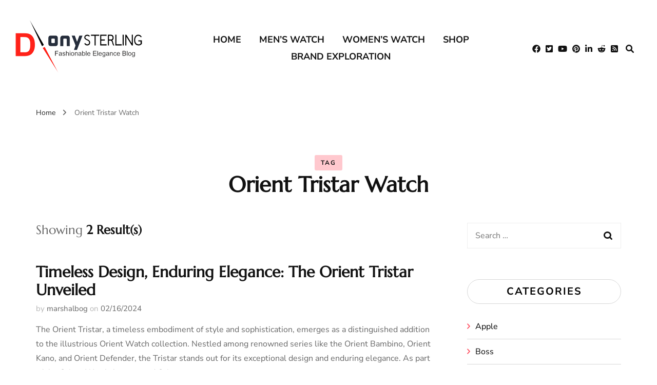

--- FILE ---
content_type: text/html; charset=UTF-8
request_url: http://www.donysterling.co.uk/insights/tag/orient-tristar-watch/
body_size: 13462
content:

       <!DOCTYPE html>
    <html lang="en-US">
    <head itemscope itemtype="http://schema.org/WebSite">
	    <meta charset="UTF-8">
    <meta name="viewport" content="width=device-width, initial-scale=1">
    <link rel="profile" href="http://gmpg.org/xfn/11">
    <title>Orient Tristar Watch &#8211; Timepiece Insights</title>
<link rel="preload" href="http://www.donysterling.co.uk/insights/wp-content/fonts/marcellus/wEO_EBrOk8hQLDvIAF81VvoK.woff2" as="font" type="font/woff2" crossorigin><link rel="preload" href="http://www.donysterling.co.uk/insights/wp-content/fonts/nunito-sans/pe0TMImSLYBIv1o4X1M8ce2xCx3yop4tQpF_MeTm0lfGWVpNn64CL7U8upHZIbMV51Q42ptCp7t1R-s.woff2" as="font" type="font/woff2" crossorigin><link rel='dns-prefetch' href='//s.w.org' />
<link href='https://fonts.gstatic.com' crossorigin rel='preconnect' />
<link rel="alternate" type="application/rss+xml" title="Timepiece Insights &raquo; Feed" href="http://www.donysterling.co.uk/insights/feed/" />
<link rel="alternate" type="application/rss+xml" title="Timepiece Insights &raquo; Comments Feed" href="http://www.donysterling.co.uk/insights/comments/feed/" />
<link rel="alternate" type="application/rss+xml" title="Timepiece Insights &raquo; Orient Tristar Watch Tag Feed" href="http://www.donysterling.co.uk/insights/tag/orient-tristar-watch/feed/" />
		<script type="text/javascript">
			window._wpemojiSettings = {"baseUrl":"https:\/\/s.w.org\/images\/core\/emoji\/2.3\/72x72\/","ext":".png","svgUrl":"https:\/\/s.w.org\/images\/core\/emoji\/2.3\/svg\/","svgExt":".svg","source":{"concatemoji":"http:\/\/www.donysterling.co.uk\/insights\/wp-includes\/js\/wp-emoji-release.min.js?ver=4.8.25"}};
			!function(t,a,e){var r,i,n,o=a.createElement("canvas"),l=o.getContext&&o.getContext("2d");function c(t){var e=a.createElement("script");e.src=t,e.defer=e.type="text/javascript",a.getElementsByTagName("head")[0].appendChild(e)}for(n=Array("flag","emoji4"),e.supports={everything:!0,everythingExceptFlag:!0},i=0;i<n.length;i++)e.supports[n[i]]=function(t){var e,a=String.fromCharCode;if(!l||!l.fillText)return!1;switch(l.clearRect(0,0,o.width,o.height),l.textBaseline="top",l.font="600 32px Arial",t){case"flag":return(l.fillText(a(55356,56826,55356,56819),0,0),e=o.toDataURL(),l.clearRect(0,0,o.width,o.height),l.fillText(a(55356,56826,8203,55356,56819),0,0),e===o.toDataURL())?!1:(l.clearRect(0,0,o.width,o.height),l.fillText(a(55356,57332,56128,56423,56128,56418,56128,56421,56128,56430,56128,56423,56128,56447),0,0),e=o.toDataURL(),l.clearRect(0,0,o.width,o.height),l.fillText(a(55356,57332,8203,56128,56423,8203,56128,56418,8203,56128,56421,8203,56128,56430,8203,56128,56423,8203,56128,56447),0,0),e!==o.toDataURL());case"emoji4":return l.fillText(a(55358,56794,8205,9794,65039),0,0),e=o.toDataURL(),l.clearRect(0,0,o.width,o.height),l.fillText(a(55358,56794,8203,9794,65039),0,0),e!==o.toDataURL()}return!1}(n[i]),e.supports.everything=e.supports.everything&&e.supports[n[i]],"flag"!==n[i]&&(e.supports.everythingExceptFlag=e.supports.everythingExceptFlag&&e.supports[n[i]]);e.supports.everythingExceptFlag=e.supports.everythingExceptFlag&&!e.supports.flag,e.DOMReady=!1,e.readyCallback=function(){e.DOMReady=!0},e.supports.everything||(r=function(){e.readyCallback()},a.addEventListener?(a.addEventListener("DOMContentLoaded",r,!1),t.addEventListener("load",r,!1)):(t.attachEvent("onload",r),a.attachEvent("onreadystatechange",function(){"complete"===a.readyState&&e.readyCallback()})),(r=e.source||{}).concatemoji?c(r.concatemoji):r.wpemoji&&r.twemoji&&(c(r.twemoji),c(r.wpemoji)))}(window,document,window._wpemojiSettings);
		</script>
		<style type="text/css">
img.wp-smiley,
img.emoji {
	display: inline !important;
	border: none !important;
	box-shadow: none !important;
	height: 1em !important;
	width: 1em !important;
	margin: 0 .07em !important;
	vertical-align: -0.1em !important;
	background: none !important;
	padding: 0 !important;
}
</style>
<link rel='stylesheet' id='uaf_client_css-css'  href='http://www.donysterling.co.uk/insights/wp-content/uploads/useanyfont/uaf.css?ver=1692269321' type='text/css' media='all' />
<link rel='stylesheet' id='wp-post-navigation-style-css'  href='http://www.donysterling.co.uk/insights/wp-content/plugins/wp-post-navigation/style.css?ver=4.8.25' type='text/css' media='all' />
<link rel='stylesheet' id='owl-carousel-css'  href='http://www.donysterling.co.uk/insights/wp-content/themes/blossom-fashion/css/owl.carousel.min.css?ver=2.2.1' type='text/css' media='all' />
<link rel='stylesheet' id='animate-css'  href='http://www.donysterling.co.uk/insights/wp-content/themes/blossom-fashion/css/animate.min.css?ver=3.5.2' type='text/css' media='all' />
<link rel='stylesheet' id='blossom-fashion-google-fonts-css'  href='http://www.donysterling.co.uk/insights/wp-content/fonts/ad5d20226f0675bb59f924662a309abb.css' type='text/css' media='all' />
<link rel='stylesheet' id='fashion-icon-parent-style-css'  href='http://www.donysterling.co.uk/insights/wp-content/themes/blossom-fashion/style.css?ver=4.8.25' type='text/css' media='all' />
<link rel='stylesheet' id='blossom-fashion-style-css'  href='http://www.donysterling.co.uk/insights/wp-content/themes/fashion-icon/style.css?ver=1.1.0' type='text/css' media='all' />
<style id='blossom-fashion-style-inline-css' type='text/css'>

     
    .content-newsletter .blossomthemes-email-newsletter-wrapper.bg-img:after,
    .widget_blossomthemes_email_newsletter_widget .blossomthemes-email-newsletter-wrapper:after{
        background: rgba(255, 73, 92, 0.8);
    }
    
    /*Typography*/

    body,
    button,
    input,
    select,
    optgroup,
    textarea{
        font-family : Nunito Sans;
        font-size   : 16px;        
    }

     .main-navigation ul{
        font-family : Nunito Sans;
    }

    .header-two .site-title, .site-title, .site-header.header-three .site-title{
        font-size   : 40px;
        font-family : Marcellus;
        font-weight : 400;
        font-style  : normal;
    }
    
    /*Color Scheme*/
    a,
    .site-header .social-networks li a:hover,
    .site-title a:hover,
	.shop-section .shop-slider .item h3 a:hover,
	#primary .post .entry-footer .social-networks li a:hover,
	.widget ul li a:hover,
	.widget_bttk_author_bio .author-bio-socicons ul li a:hover,
	.widget_bttk_popular_post ul li .entry-header .entry-title a:hover,
	.widget_bttk_pro_recent_post ul li .entry-header .entry-title a:hover,
	.widget_bttk_popular_post ul li .entry-header .entry-meta a:hover,
	.widget_bttk_pro_recent_post ul li .entry-header .entry-meta a:hover,
	.bottom-shop-section .bottom-shop-slider .item .product-category a:hover,
	.bottom-shop-section .bottom-shop-slider .item h3 a:hover,
	.instagram-section .header .title a:hover,
	.site-footer .widget ul li a:hover,
	.site-footer .widget_bttk_popular_post ul li .entry-header .entry-title a:hover,
	.site-footer .widget_bttk_pro_recent_post ul li .entry-header .entry-title a:hover,
	.single .single-header .site-title:hover,
	.single .single-header .right .social-share .social-networks li a:hover,
	.comments-area .comment-body .fn a:hover,
	.comments-area .comment-body .comment-metadata a:hover,
	.page-template-contact .contact-details .contact-info-holder .col .icon-holder,
	.page-template-contact .contact-details .contact-info-holder .col .text-holder h3 a:hover,
	.page-template-contact .contact-details .contact-info-holder .col .social-networks li a:hover,
    #secondary .widget_bttk_description_widget .social-profile li a:hover,
    #secondary .widget_bttk_contact_social_links .social-networks li a:hover,
    .site-footer .widget_bttk_contact_social_links .social-networks li a:hover,
    .site-footer .widget_bttk_description_widget .social-profile li a:hover,
    .portfolio-sorting .button:hover,
    .portfolio-sorting .button.is-checked,
    .portfolio-item .portfolio-cat a:hover,
    .entry-header .portfolio-cat a:hover,
    .single-blossom-portfolio .post-navigation .nav-previous a:hover,
    .single-blossom-portfolio .post-navigation .nav-next a:hover,
    #primary .post .entry-header .entry-title a:hover, 
    .banner .text-holder .title a:hover,
    #primary .post .entry-header .entry-meta a:hover,
    .widget_bttk_posts_category_slider_widget .carousel-title .title a:hover,
    .error-holder .recent-posts .post .entry-header .cat-links a:hover,
    .error-holder .recent-posts .post .entry-header .entry-title a:hover, 
    .woocommerce-cart #primary .page .entry-content table.shop_table td.product-name a:hover, 
    .search #primary .search-post .entry-header .entry-title a:hover,
    .entry-content a:hover,
    .entry-summary a:hover,
    .page-content a:hover,
    .comment-content a:hover,
    .widget .textwidget a:hover{
		color: #ff495c;
	}

	.site-header .tools .cart .number,
	.shop-section .header .title:after,
	.header-two .header-t,
	.header-six .header-t,
	.header-eight .header-t,
	.shop-section .shop-slider .item .product-image .btn-add-to-cart:hover,
	.widget .widget-title:before,
	.widget .widget-title:after,
	.widget_calendar caption,
	.widget_bttk_popular_post .style-two li:after,
	.widget_bttk_popular_post .style-three li:after,
	.widget_bttk_pro_recent_post .style-two li:after,
	.widget_bttk_pro_recent_post .style-three li:after,
	.instagram-section .header .title:before,
	.instagram-section .header .title:after,
	#primary .post .entry-content .pull-left:after,
	#primary .page .entry-content .pull-left:after,
	#primary .post .entry-content .pull-right:after,
	#primary .page .entry-content .pull-right:after,
	.page-template-contact .contact-details .contact-info-holder h2:after,
    .widget_bttk_image_text_widget ul li .btn-readmore:hover,
    #secondary .widget_bttk_icon_text_widget .text-holder .btn-readmore:hover,
    #secondary .widget_blossomtheme_companion_cta_widget .btn-cta:hover,
    #secondary .widget_blossomtheme_featured_page_widget .text-holder .btn-readmore:hover,
    .banner .text-holder .cat-links a:hover,
    #primary .post .entry-header .cat-links a:hover, 
    .widget_bttk_popular_post .style-two li .entry-header .cat-links a:hover, 
    .widget_bttk_pro_recent_post .style-two li .entry-header .cat-links a:hover, 
    .widget_bttk_popular_post .style-three li .entry-header .cat-links a:hover, 
    .widget_bttk_pro_recent_post .style-three li .entry-header .cat-links a:hover, 
    .widget_bttk_posts_category_slider_widget .carousel-title .cat-links a:hover, 
    .portfolio-item .portfolio-cat a:hover, .entry-header .portfolio-cat a:hover,
    .featured-section .img-holder:hover .text-holder,
    #primary .post .btn-readmore:hover, 
    .widget_bttk_author_bio .text-holder .readmore:hover,
    .widget_tag_cloud .tagcloud a:hover,
    .widget_bttk_posts_category_slider_widget .owl-theme .owl-nav [class*="owl-"]:hover,
    .error-holder .text-holder .btn-home:hover, 
    .error-holder .recent-posts .post .entry-header .cat-links a:hover, 
    .single-post-layout-two .post-header-holder .entry-header .cat-links a:hover, 
    .single #primary .post .entry-footer .tags a:hover, 
    #primary .page .entry-footer .tags a:hover, 
    .woocommerce .woocommerce-message .button:hover, 
    .woocommerce div.product .entry-summary .variations_form .single_variation_wrap .button:hover, 
    .woocommerce-checkout .woocommerce form.woocommerce-form-login input.button:hover, 
    .woocommerce-checkout .woocommerce form.checkout_coupon input.button:hover, 
    .woocommerce form.lost_reset_password input.button:hover, 
    .woocommerce .return-to-shop .button:hover, 
    .woocommerce #payment #place_order:hover{
		background: #ff495c;
	}
    
    .banner .text-holder .cat-links a,
	#primary .post .entry-header .cat-links a,
	.widget_bttk_popular_post .style-two li .entry-header .cat-links a,
	.widget_bttk_pro_recent_post .style-two li .entry-header .cat-links a,
	.widget_bttk_popular_post .style-three li .entry-header .cat-links a,
	.widget_bttk_pro_recent_post .style-three li .entry-header .cat-links a,
	.page-header span,
	.page-template-contact .top-section .section-header span,
    .portfolio-item .portfolio-cat a,
    .entry-header .portfolio-cat a{
		border-bottom-color: #ff495c;
	}

	.banner .text-holder .title a,
	.header-four .main-navigation ul li a,
	.header-four .main-navigation ul ul li a,
	#primary .post .entry-header .entry-title a,
    .portfolio-item .portfolio-img-title a{
		background-image: linear-gradient(180deg, transparent 96%, #ff495c 0);
	}

    @media screen and (max-width: 1024px) {
        .main-navigation ul li a {
            background-image: linear-gradient(180deg, transparent 93%, #ff495c 0);
        }
    }

	.widget_bttk_social_links ul li a:hover{
		border-color: #ff495c;
	}

	button:hover,
	input[type="button"]:hover,
	input[type="reset"]:hover,
	input[type="submit"]:hover{
		background: #ff495c;
		border-color: #ff495c;
	}

	#primary .post .btn-readmore:hover{
		background: #ff495c;
	}

    .banner .text-holder .cat-links a,
    #primary .post .entry-header .cat-links a,
    .widget_bttk_popular_post .style-two li .entry-header .cat-links a,
    .widget_bttk_pro_recent_post .style-two li .entry-header .cat-links a,
    .widget_bttk_popular_post .style-three li .entry-header .cat-links a,
    .widget_bttk_pro_recent_post .style-three li .entry-header .cat-links a,
    .page-header span,
    .page-template-contact .top-section .section-header span,
    .widget_bttk_posts_category_slider_widget .carousel-title .cat-links a,
    .portfolio-item .portfolio-cat a,
    .entry-header .portfolio-cat a, 
    .error-holder .recent-posts .post .entry-header .cat-links a, 
    .widget:not(.widget_bttk_author_bio) .widget-title:after, 
    .widget.widget_bttk_author_bio .widget-title::before,
    .widget.widget_bttk_author_bio .widget-title:after {
        background-color: rgba(255, 73, 92, 0.3);
    }

    .single-post-layout-two .post-header-holder .entry-header .cat-links a,
    .single #primary .post .entry-footer .tags a, 
    #primary .page .entry-footer .tags a, 
    .widget_calendar table tbody td a {
        background: rgba(255, 73, 92, 0.3);
    }

	@media only screen and (min-width: 1025px){
		.main-navigation ul li:after{
			background: #ff495c;
		}
	}
    
    /*Typography*/
	.banner .text-holder .title,
	.top-section .newsletter .blossomthemes-email-newsletter-wrapper .text-holder h3,
	.shop-section .header .title,
	#primary .post .entry-header .entry-title,
	#primary .post .post-shope-holder .header .title,
	.widget_bttk_author_bio .title-holder,
	.widget_bttk_popular_post ul li .entry-header .entry-title,
	.widget_bttk_pro_recent_post ul li .entry-header .entry-title,
	.widget-area .widget_blossomthemes_email_newsletter_widget .text-holder h3,
	.bottom-shop-section .bottom-shop-slider .item h3,
	.page-title,
	#primary .post .entry-content blockquote,
	#primary .page .entry-content blockquote,
	#primary .post .entry-content .dropcap,
	#primary .page .entry-content .dropcap,
	#primary .post .entry-content .pull-left,
	#primary .page .entry-content .pull-left,
	#primary .post .entry-content .pull-right,
	#primary .page .entry-content .pull-right,
	.author-section .text-holder .title,
	.single .newsletter .blossomthemes-email-newsletter-wrapper .text-holder h3,
	.related-posts .title, .popular-posts .title,
	.comments-area .comments-title,
	.comments-area .comment-reply-title,
	.single .single-header .title-holder .post-title,
    .portfolio-text-holder .portfolio-img-title,
    .portfolio-holder .entry-header .entry-title,
    .related-portfolio-title,
    .archive #primary .post .entry-header .entry-title, 
    .search #primary .search-post .entry-header .entry-title, 
    .archive #primary .post-count, 
    .search #primary .post-count,
    .search .top-section .search-form input[type="search"],
    .header-two .form-holder .search-form input[type="search"],
    .archive.author .top-section .text-holder .author-title,
    .widget_bttk_posts_category_slider_widget .carousel-title .title, 
    .error-holder .text-holder h2,
    .error-holder .recent-posts .post .entry-header .entry-title,
    .error-holder .recent-posts .title{
		font-family: Marcellus;
	}
</style>
<script type='text/javascript' src='http://www.donysterling.co.uk/insights/wp-includes/js/jquery/jquery.js?ver=1.12.4'></script>
<script type='text/javascript' src='http://www.donysterling.co.uk/insights/wp-includes/js/jquery/jquery-migrate.min.js?ver=1.4.1'></script>
<link rel='https://api.w.org/' href='http://www.donysterling.co.uk/insights/wp-json/' />
<link rel="EditURI" type="application/rsd+xml" title="RSD" href="http://www.donysterling.co.uk/insights/xmlrpc.php?rsd" />
<link rel="wlwmanifest" type="application/wlwmanifest+xml" href="http://www.donysterling.co.uk/insights/wp-includes/wlwmanifest.xml" /> 
<meta name="generator" content="WordPress 4.8.25" />
		<!-- Custom Logo: hide header text -->
		<style id="custom-logo-css" type="text/css">
			.site-title, .site-description {
				position: absolute;
				clip: rect(1px, 1px, 1px, 1px);
			}
		</style>
	<style type="text/css">
					.wp-post-navigation a{
					text-decoration: none;
font:15px Poppins, Work Sans, Helvetica Neue, helvetica, arial, sans-serif;
color: #666;
					}
				 </style><link rel="icon" href="http://www.donysterling.co.uk/insights/wp-content/uploads/2023/08/Donysterling-blog-ion-60x60.png" sizes="32x32" />
<link rel="icon" href="http://www.donysterling.co.uk/insights/wp-content/uploads/2023/08/Donysterling-blog-ion.png" sizes="192x192" />
<link rel="apple-touch-icon-precomposed" href="http://www.donysterling.co.uk/insights/wp-content/uploads/2023/08/Donysterling-blog-ion.png" />
<meta name="msapplication-TileImage" content="http://www.donysterling.co.uk/insights/wp-content/uploads/2023/08/Donysterling-blog-ion.png" />
	<!-- Fonts Plugin CSS - https://fontsplugin.com/ -->
	<style>
		/* Cached: January 15, 2026 at 9:29am */
/* latin */
@font-face {
  font-family: 'Averia Serif Libre';
  font-style: italic;
  font-weight: 300;
  font-display: swap;
  src: url(https://fonts.gstatic.com/s/averiaseriflibre/v19/neIbzD2ms4wxr6GvjeD0X88SHPyX2xYOpzMmw50pXrY.woff2) format('woff2');
  unicode-range: U+0000-00FF, U+0131, U+0152-0153, U+02BB-02BC, U+02C6, U+02DA, U+02DC, U+0304, U+0308, U+0329, U+2000-206F, U+20AC, U+2122, U+2191, U+2193, U+2212, U+2215, U+FEFF, U+FFFD;
}
/* latin */
@font-face {
  font-family: 'Averia Serif Libre';
  font-style: italic;
  font-weight: 400;
  font-display: swap;
  src: url(https://fonts.gstatic.com/s/averiaseriflibre/v19/neIUzD2ms4wxr6GvjeD0X88SHPyX2xYOpzuN4Yg.woff2) format('woff2');
  unicode-range: U+0000-00FF, U+0131, U+0152-0153, U+02BB-02BC, U+02C6, U+02DA, U+02DC, U+0304, U+0308, U+0329, U+2000-206F, U+20AC, U+2122, U+2191, U+2193, U+2212, U+2215, U+FEFF, U+FFFD;
}
/* latin */
@font-face {
  font-family: 'Averia Serif Libre';
  font-style: italic;
  font-weight: 700;
  font-display: swap;
  src: url(https://fonts.gstatic.com/s/averiaseriflibre/v19/neIbzD2ms4wxr6GvjeD0X88SHPyX2xYOpzM2xJ0pXrY.woff2) format('woff2');
  unicode-range: U+0000-00FF, U+0131, U+0152-0153, U+02BB-02BC, U+02C6, U+02DA, U+02DC, U+0304, U+0308, U+0329, U+2000-206F, U+20AC, U+2122, U+2191, U+2193, U+2212, U+2215, U+FEFF, U+FFFD;
}
/* latin */
@font-face {
  font-family: 'Averia Serif Libre';
  font-style: normal;
  font-weight: 300;
  font-display: swap;
  src: url(https://fonts.gstatic.com/s/averiaseriflibre/v19/neIVzD2ms4wxr6GvjeD0X88SHPyX2xYGCSmaxq0r.woff2) format('woff2');
  unicode-range: U+0000-00FF, U+0131, U+0152-0153, U+02BB-02BC, U+02C6, U+02DA, U+02DC, U+0304, U+0308, U+0329, U+2000-206F, U+20AC, U+2122, U+2191, U+2193, U+2212, U+2215, U+FEFF, U+FFFD;
}
/* latin */
@font-face {
  font-family: 'Averia Serif Libre';
  font-style: normal;
  font-weight: 400;
  font-display: swap;
  src: url(https://fonts.gstatic.com/s/averiaseriflibre/v19/neIWzD2ms4wxr6GvjeD0X88SHPyX2xYOoguP.woff2) format('woff2');
  unicode-range: U+0000-00FF, U+0131, U+0152-0153, U+02BB-02BC, U+02C6, U+02DA, U+02DC, U+0304, U+0308, U+0329, U+2000-206F, U+20AC, U+2122, U+2191, U+2193, U+2212, U+2215, U+FEFF, U+FFFD;
}
/* latin */
@font-face {
  font-family: 'Averia Serif Libre';
  font-style: normal;
  font-weight: 700;
  font-display: swap;
  src: url(https://fonts.gstatic.com/s/averiaseriflibre/v19/neIVzD2ms4wxr6GvjeD0X88SHPyX2xYGGS6axq0r.woff2) format('woff2');
  unicode-range: U+0000-00FF, U+0131, U+0152-0153, U+02BB-02BC, U+02C6, U+02DA, U+02DC, U+0304, U+0308, U+0329, U+2000-206F, U+20AC, U+2122, U+2191, U+2193, U+2212, U+2215, U+FEFF, U+FFFD;
}
/* cyrillic-ext */
@font-face {
  font-family: 'Cormorant Garamond';
  font-style: italic;
  font-weight: 300;
  font-display: swap;
  src: url(https://fonts.gstatic.com/s/cormorantgaramond/v21/co3ZmX5slCNuHLi8bLeY9MK7whWMhyjYrEtFmSq17w.woff2) format('woff2');
  unicode-range: U+0460-052F, U+1C80-1C8A, U+20B4, U+2DE0-2DFF, U+A640-A69F, U+FE2E-FE2F;
}
/* cyrillic */
@font-face {
  font-family: 'Cormorant Garamond';
  font-style: italic;
  font-weight: 300;
  font-display: swap;
  src: url(https://fonts.gstatic.com/s/cormorantgaramond/v21/co3ZmX5slCNuHLi8bLeY9MK7whWMhyjYrEtMmSq17w.woff2) format('woff2');
  unicode-range: U+0301, U+0400-045F, U+0490-0491, U+04B0-04B1, U+2116;
}
/* vietnamese */
@font-face {
  font-family: 'Cormorant Garamond';
  font-style: italic;
  font-weight: 300;
  font-display: swap;
  src: url(https://fonts.gstatic.com/s/cormorantgaramond/v21/co3ZmX5slCNuHLi8bLeY9MK7whWMhyjYrEtHmSq17w.woff2) format('woff2');
  unicode-range: U+0102-0103, U+0110-0111, U+0128-0129, U+0168-0169, U+01A0-01A1, U+01AF-01B0, U+0300-0301, U+0303-0304, U+0308-0309, U+0323, U+0329, U+1EA0-1EF9, U+20AB;
}
/* latin-ext */
@font-face {
  font-family: 'Cormorant Garamond';
  font-style: italic;
  font-weight: 300;
  font-display: swap;
  src: url(https://fonts.gstatic.com/s/cormorantgaramond/v21/co3ZmX5slCNuHLi8bLeY9MK7whWMhyjYrEtGmSq17w.woff2) format('woff2');
  unicode-range: U+0100-02BA, U+02BD-02C5, U+02C7-02CC, U+02CE-02D7, U+02DD-02FF, U+0304, U+0308, U+0329, U+1D00-1DBF, U+1E00-1E9F, U+1EF2-1EFF, U+2020, U+20A0-20AB, U+20AD-20C0, U+2113, U+2C60-2C7F, U+A720-A7FF;
}
/* latin */
@font-face {
  font-family: 'Cormorant Garamond';
  font-style: italic;
  font-weight: 300;
  font-display: swap;
  src: url(https://fonts.gstatic.com/s/cormorantgaramond/v21/co3ZmX5slCNuHLi8bLeY9MK7whWMhyjYrEtImSo.woff2) format('woff2');
  unicode-range: U+0000-00FF, U+0131, U+0152-0153, U+02BB-02BC, U+02C6, U+02DA, U+02DC, U+0304, U+0308, U+0329, U+2000-206F, U+20AC, U+2122, U+2191, U+2193, U+2212, U+2215, U+FEFF, U+FFFD;
}
/* cyrillic-ext */
@font-face {
  font-family: 'Cormorant Garamond';
  font-style: italic;
  font-weight: 400;
  font-display: swap;
  src: url(https://fonts.gstatic.com/s/cormorantgaramond/v21/co3ZmX5slCNuHLi8bLeY9MK7whWMhyjYrEtFmSq17w.woff2) format('woff2');
  unicode-range: U+0460-052F, U+1C80-1C8A, U+20B4, U+2DE0-2DFF, U+A640-A69F, U+FE2E-FE2F;
}
/* cyrillic */
@font-face {
  font-family: 'Cormorant Garamond';
  font-style: italic;
  font-weight: 400;
  font-display: swap;
  src: url(https://fonts.gstatic.com/s/cormorantgaramond/v21/co3ZmX5slCNuHLi8bLeY9MK7whWMhyjYrEtMmSq17w.woff2) format('woff2');
  unicode-range: U+0301, U+0400-045F, U+0490-0491, U+04B0-04B1, U+2116;
}
/* vietnamese */
@font-face {
  font-family: 'Cormorant Garamond';
  font-style: italic;
  font-weight: 400;
  font-display: swap;
  src: url(https://fonts.gstatic.com/s/cormorantgaramond/v21/co3ZmX5slCNuHLi8bLeY9MK7whWMhyjYrEtHmSq17w.woff2) format('woff2');
  unicode-range: U+0102-0103, U+0110-0111, U+0128-0129, U+0168-0169, U+01A0-01A1, U+01AF-01B0, U+0300-0301, U+0303-0304, U+0308-0309, U+0323, U+0329, U+1EA0-1EF9, U+20AB;
}
/* latin-ext */
@font-face {
  font-family: 'Cormorant Garamond';
  font-style: italic;
  font-weight: 400;
  font-display: swap;
  src: url(https://fonts.gstatic.com/s/cormorantgaramond/v21/co3ZmX5slCNuHLi8bLeY9MK7whWMhyjYrEtGmSq17w.woff2) format('woff2');
  unicode-range: U+0100-02BA, U+02BD-02C5, U+02C7-02CC, U+02CE-02D7, U+02DD-02FF, U+0304, U+0308, U+0329, U+1D00-1DBF, U+1E00-1E9F, U+1EF2-1EFF, U+2020, U+20A0-20AB, U+20AD-20C0, U+2113, U+2C60-2C7F, U+A720-A7FF;
}
/* latin */
@font-face {
  font-family: 'Cormorant Garamond';
  font-style: italic;
  font-weight: 400;
  font-display: swap;
  src: url(https://fonts.gstatic.com/s/cormorantgaramond/v21/co3ZmX5slCNuHLi8bLeY9MK7whWMhyjYrEtImSo.woff2) format('woff2');
  unicode-range: U+0000-00FF, U+0131, U+0152-0153, U+02BB-02BC, U+02C6, U+02DA, U+02DC, U+0304, U+0308, U+0329, U+2000-206F, U+20AC, U+2122, U+2191, U+2193, U+2212, U+2215, U+FEFF, U+FFFD;
}
/* cyrillic-ext */
@font-face {
  font-family: 'Cormorant Garamond';
  font-style: italic;
  font-weight: 500;
  font-display: swap;
  src: url(https://fonts.gstatic.com/s/cormorantgaramond/v21/co3ZmX5slCNuHLi8bLeY9MK7whWMhyjYrEtFmSq17w.woff2) format('woff2');
  unicode-range: U+0460-052F, U+1C80-1C8A, U+20B4, U+2DE0-2DFF, U+A640-A69F, U+FE2E-FE2F;
}
/* cyrillic */
@font-face {
  font-family: 'Cormorant Garamond';
  font-style: italic;
  font-weight: 500;
  font-display: swap;
  src: url(https://fonts.gstatic.com/s/cormorantgaramond/v21/co3ZmX5slCNuHLi8bLeY9MK7whWMhyjYrEtMmSq17w.woff2) format('woff2');
  unicode-range: U+0301, U+0400-045F, U+0490-0491, U+04B0-04B1, U+2116;
}
/* vietnamese */
@font-face {
  font-family: 'Cormorant Garamond';
  font-style: italic;
  font-weight: 500;
  font-display: swap;
  src: url(https://fonts.gstatic.com/s/cormorantgaramond/v21/co3ZmX5slCNuHLi8bLeY9MK7whWMhyjYrEtHmSq17w.woff2) format('woff2');
  unicode-range: U+0102-0103, U+0110-0111, U+0128-0129, U+0168-0169, U+01A0-01A1, U+01AF-01B0, U+0300-0301, U+0303-0304, U+0308-0309, U+0323, U+0329, U+1EA0-1EF9, U+20AB;
}
/* latin-ext */
@font-face {
  font-family: 'Cormorant Garamond';
  font-style: italic;
  font-weight: 500;
  font-display: swap;
  src: url(https://fonts.gstatic.com/s/cormorantgaramond/v21/co3ZmX5slCNuHLi8bLeY9MK7whWMhyjYrEtGmSq17w.woff2) format('woff2');
  unicode-range: U+0100-02BA, U+02BD-02C5, U+02C7-02CC, U+02CE-02D7, U+02DD-02FF, U+0304, U+0308, U+0329, U+1D00-1DBF, U+1E00-1E9F, U+1EF2-1EFF, U+2020, U+20A0-20AB, U+20AD-20C0, U+2113, U+2C60-2C7F, U+A720-A7FF;
}
/* latin */
@font-face {
  font-family: 'Cormorant Garamond';
  font-style: italic;
  font-weight: 500;
  font-display: swap;
  src: url(https://fonts.gstatic.com/s/cormorantgaramond/v21/co3ZmX5slCNuHLi8bLeY9MK7whWMhyjYrEtImSo.woff2) format('woff2');
  unicode-range: U+0000-00FF, U+0131, U+0152-0153, U+02BB-02BC, U+02C6, U+02DA, U+02DC, U+0304, U+0308, U+0329, U+2000-206F, U+20AC, U+2122, U+2191, U+2193, U+2212, U+2215, U+FEFF, U+FFFD;
}
/* cyrillic-ext */
@font-face {
  font-family: 'Cormorant Garamond';
  font-style: italic;
  font-weight: 600;
  font-display: swap;
  src: url(https://fonts.gstatic.com/s/cormorantgaramond/v21/co3ZmX5slCNuHLi8bLeY9MK7whWMhyjYrEtFmSq17w.woff2) format('woff2');
  unicode-range: U+0460-052F, U+1C80-1C8A, U+20B4, U+2DE0-2DFF, U+A640-A69F, U+FE2E-FE2F;
}
/* cyrillic */
@font-face {
  font-family: 'Cormorant Garamond';
  font-style: italic;
  font-weight: 600;
  font-display: swap;
  src: url(https://fonts.gstatic.com/s/cormorantgaramond/v21/co3ZmX5slCNuHLi8bLeY9MK7whWMhyjYrEtMmSq17w.woff2) format('woff2');
  unicode-range: U+0301, U+0400-045F, U+0490-0491, U+04B0-04B1, U+2116;
}
/* vietnamese */
@font-face {
  font-family: 'Cormorant Garamond';
  font-style: italic;
  font-weight: 600;
  font-display: swap;
  src: url(https://fonts.gstatic.com/s/cormorantgaramond/v21/co3ZmX5slCNuHLi8bLeY9MK7whWMhyjYrEtHmSq17w.woff2) format('woff2');
  unicode-range: U+0102-0103, U+0110-0111, U+0128-0129, U+0168-0169, U+01A0-01A1, U+01AF-01B0, U+0300-0301, U+0303-0304, U+0308-0309, U+0323, U+0329, U+1EA0-1EF9, U+20AB;
}
/* latin-ext */
@font-face {
  font-family: 'Cormorant Garamond';
  font-style: italic;
  font-weight: 600;
  font-display: swap;
  src: url(https://fonts.gstatic.com/s/cormorantgaramond/v21/co3ZmX5slCNuHLi8bLeY9MK7whWMhyjYrEtGmSq17w.woff2) format('woff2');
  unicode-range: U+0100-02BA, U+02BD-02C5, U+02C7-02CC, U+02CE-02D7, U+02DD-02FF, U+0304, U+0308, U+0329, U+1D00-1DBF, U+1E00-1E9F, U+1EF2-1EFF, U+2020, U+20A0-20AB, U+20AD-20C0, U+2113, U+2C60-2C7F, U+A720-A7FF;
}
/* latin */
@font-face {
  font-family: 'Cormorant Garamond';
  font-style: italic;
  font-weight: 600;
  font-display: swap;
  src: url(https://fonts.gstatic.com/s/cormorantgaramond/v21/co3ZmX5slCNuHLi8bLeY9MK7whWMhyjYrEtImSo.woff2) format('woff2');
  unicode-range: U+0000-00FF, U+0131, U+0152-0153, U+02BB-02BC, U+02C6, U+02DA, U+02DC, U+0304, U+0308, U+0329, U+2000-206F, U+20AC, U+2122, U+2191, U+2193, U+2212, U+2215, U+FEFF, U+FFFD;
}
/* cyrillic-ext */
@font-face {
  font-family: 'Cormorant Garamond';
  font-style: italic;
  font-weight: 700;
  font-display: swap;
  src: url(https://fonts.gstatic.com/s/cormorantgaramond/v21/co3ZmX5slCNuHLi8bLeY9MK7whWMhyjYrEtFmSq17w.woff2) format('woff2');
  unicode-range: U+0460-052F, U+1C80-1C8A, U+20B4, U+2DE0-2DFF, U+A640-A69F, U+FE2E-FE2F;
}
/* cyrillic */
@font-face {
  font-family: 'Cormorant Garamond';
  font-style: italic;
  font-weight: 700;
  font-display: swap;
  src: url(https://fonts.gstatic.com/s/cormorantgaramond/v21/co3ZmX5slCNuHLi8bLeY9MK7whWMhyjYrEtMmSq17w.woff2) format('woff2');
  unicode-range: U+0301, U+0400-045F, U+0490-0491, U+04B0-04B1, U+2116;
}
/* vietnamese */
@font-face {
  font-family: 'Cormorant Garamond';
  font-style: italic;
  font-weight: 700;
  font-display: swap;
  src: url(https://fonts.gstatic.com/s/cormorantgaramond/v21/co3ZmX5slCNuHLi8bLeY9MK7whWMhyjYrEtHmSq17w.woff2) format('woff2');
  unicode-range: U+0102-0103, U+0110-0111, U+0128-0129, U+0168-0169, U+01A0-01A1, U+01AF-01B0, U+0300-0301, U+0303-0304, U+0308-0309, U+0323, U+0329, U+1EA0-1EF9, U+20AB;
}
/* latin-ext */
@font-face {
  font-family: 'Cormorant Garamond';
  font-style: italic;
  font-weight: 700;
  font-display: swap;
  src: url(https://fonts.gstatic.com/s/cormorantgaramond/v21/co3ZmX5slCNuHLi8bLeY9MK7whWMhyjYrEtGmSq17w.woff2) format('woff2');
  unicode-range: U+0100-02BA, U+02BD-02C5, U+02C7-02CC, U+02CE-02D7, U+02DD-02FF, U+0304, U+0308, U+0329, U+1D00-1DBF, U+1E00-1E9F, U+1EF2-1EFF, U+2020, U+20A0-20AB, U+20AD-20C0, U+2113, U+2C60-2C7F, U+A720-A7FF;
}
/* latin */
@font-face {
  font-family: 'Cormorant Garamond';
  font-style: italic;
  font-weight: 700;
  font-display: swap;
  src: url(https://fonts.gstatic.com/s/cormorantgaramond/v21/co3ZmX5slCNuHLi8bLeY9MK7whWMhyjYrEtImSo.woff2) format('woff2');
  unicode-range: U+0000-00FF, U+0131, U+0152-0153, U+02BB-02BC, U+02C6, U+02DA, U+02DC, U+0304, U+0308, U+0329, U+2000-206F, U+20AC, U+2122, U+2191, U+2193, U+2212, U+2215, U+FEFF, U+FFFD;
}
/* cyrillic-ext */
@font-face {
  font-family: 'Cormorant Garamond';
  font-style: normal;
  font-weight: 300;
  font-display: swap;
  src: url(https://fonts.gstatic.com/s/cormorantgaramond/v21/co3bmX5slCNuHLi8bLeY9MK7whWMhyjYpHtKgS4.woff2) format('woff2');
  unicode-range: U+0460-052F, U+1C80-1C8A, U+20B4, U+2DE0-2DFF, U+A640-A69F, U+FE2E-FE2F;
}
/* cyrillic */
@font-face {
  font-family: 'Cormorant Garamond';
  font-style: normal;
  font-weight: 300;
  font-display: swap;
  src: url(https://fonts.gstatic.com/s/cormorantgaramond/v21/co3bmX5slCNuHLi8bLeY9MK7whWMhyjYrXtKgS4.woff2) format('woff2');
  unicode-range: U+0301, U+0400-045F, U+0490-0491, U+04B0-04B1, U+2116;
}
/* vietnamese */
@font-face {
  font-family: 'Cormorant Garamond';
  font-style: normal;
  font-weight: 300;
  font-display: swap;
  src: url(https://fonts.gstatic.com/s/cormorantgaramond/v21/co3bmX5slCNuHLi8bLeY9MK7whWMhyjYpntKgS4.woff2) format('woff2');
  unicode-range: U+0102-0103, U+0110-0111, U+0128-0129, U+0168-0169, U+01A0-01A1, U+01AF-01B0, U+0300-0301, U+0303-0304, U+0308-0309, U+0323, U+0329, U+1EA0-1EF9, U+20AB;
}
/* latin-ext */
@font-face {
  font-family: 'Cormorant Garamond';
  font-style: normal;
  font-weight: 300;
  font-display: swap;
  src: url(https://fonts.gstatic.com/s/cormorantgaramond/v21/co3bmX5slCNuHLi8bLeY9MK7whWMhyjYp3tKgS4.woff2) format('woff2');
  unicode-range: U+0100-02BA, U+02BD-02C5, U+02C7-02CC, U+02CE-02D7, U+02DD-02FF, U+0304, U+0308, U+0329, U+1D00-1DBF, U+1E00-1E9F, U+1EF2-1EFF, U+2020, U+20A0-20AB, U+20AD-20C0, U+2113, U+2C60-2C7F, U+A720-A7FF;
}
/* latin */
@font-face {
  font-family: 'Cormorant Garamond';
  font-style: normal;
  font-weight: 300;
  font-display: swap;
  src: url(https://fonts.gstatic.com/s/cormorantgaramond/v21/co3bmX5slCNuHLi8bLeY9MK7whWMhyjYqXtK.woff2) format('woff2');
  unicode-range: U+0000-00FF, U+0131, U+0152-0153, U+02BB-02BC, U+02C6, U+02DA, U+02DC, U+0304, U+0308, U+0329, U+2000-206F, U+20AC, U+2122, U+2191, U+2193, U+2212, U+2215, U+FEFF, U+FFFD;
}
/* cyrillic-ext */
@font-face {
  font-family: 'Cormorant Garamond';
  font-style: normal;
  font-weight: 400;
  font-display: swap;
  src: url(https://fonts.gstatic.com/s/cormorantgaramond/v21/co3bmX5slCNuHLi8bLeY9MK7whWMhyjYpHtKgS4.woff2) format('woff2');
  unicode-range: U+0460-052F, U+1C80-1C8A, U+20B4, U+2DE0-2DFF, U+A640-A69F, U+FE2E-FE2F;
}
/* cyrillic */
@font-face {
  font-family: 'Cormorant Garamond';
  font-style: normal;
  font-weight: 400;
  font-display: swap;
  src: url(https://fonts.gstatic.com/s/cormorantgaramond/v21/co3bmX5slCNuHLi8bLeY9MK7whWMhyjYrXtKgS4.woff2) format('woff2');
  unicode-range: U+0301, U+0400-045F, U+0490-0491, U+04B0-04B1, U+2116;
}
/* vietnamese */
@font-face {
  font-family: 'Cormorant Garamond';
  font-style: normal;
  font-weight: 400;
  font-display: swap;
  src: url(https://fonts.gstatic.com/s/cormorantgaramond/v21/co3bmX5slCNuHLi8bLeY9MK7whWMhyjYpntKgS4.woff2) format('woff2');
  unicode-range: U+0102-0103, U+0110-0111, U+0128-0129, U+0168-0169, U+01A0-01A1, U+01AF-01B0, U+0300-0301, U+0303-0304, U+0308-0309, U+0323, U+0329, U+1EA0-1EF9, U+20AB;
}
/* latin-ext */
@font-face {
  font-family: 'Cormorant Garamond';
  font-style: normal;
  font-weight: 400;
  font-display: swap;
  src: url(https://fonts.gstatic.com/s/cormorantgaramond/v21/co3bmX5slCNuHLi8bLeY9MK7whWMhyjYp3tKgS4.woff2) format('woff2');
  unicode-range: U+0100-02BA, U+02BD-02C5, U+02C7-02CC, U+02CE-02D7, U+02DD-02FF, U+0304, U+0308, U+0329, U+1D00-1DBF, U+1E00-1E9F, U+1EF2-1EFF, U+2020, U+20A0-20AB, U+20AD-20C0, U+2113, U+2C60-2C7F, U+A720-A7FF;
}
/* latin */
@font-face {
  font-family: 'Cormorant Garamond';
  font-style: normal;
  font-weight: 400;
  font-display: swap;
  src: url(https://fonts.gstatic.com/s/cormorantgaramond/v21/co3bmX5slCNuHLi8bLeY9MK7whWMhyjYqXtK.woff2) format('woff2');
  unicode-range: U+0000-00FF, U+0131, U+0152-0153, U+02BB-02BC, U+02C6, U+02DA, U+02DC, U+0304, U+0308, U+0329, U+2000-206F, U+20AC, U+2122, U+2191, U+2193, U+2212, U+2215, U+FEFF, U+FFFD;
}
/* cyrillic-ext */
@font-face {
  font-family: 'Cormorant Garamond';
  font-style: normal;
  font-weight: 500;
  font-display: swap;
  src: url(https://fonts.gstatic.com/s/cormorantgaramond/v21/co3bmX5slCNuHLi8bLeY9MK7whWMhyjYpHtKgS4.woff2) format('woff2');
  unicode-range: U+0460-052F, U+1C80-1C8A, U+20B4, U+2DE0-2DFF, U+A640-A69F, U+FE2E-FE2F;
}
/* cyrillic */
@font-face {
  font-family: 'Cormorant Garamond';
  font-style: normal;
  font-weight: 500;
  font-display: swap;
  src: url(https://fonts.gstatic.com/s/cormorantgaramond/v21/co3bmX5slCNuHLi8bLeY9MK7whWMhyjYrXtKgS4.woff2) format('woff2');
  unicode-range: U+0301, U+0400-045F, U+0490-0491, U+04B0-04B1, U+2116;
}
/* vietnamese */
@font-face {
  font-family: 'Cormorant Garamond';
  font-style: normal;
  font-weight: 500;
  font-display: swap;
  src: url(https://fonts.gstatic.com/s/cormorantgaramond/v21/co3bmX5slCNuHLi8bLeY9MK7whWMhyjYpntKgS4.woff2) format('woff2');
  unicode-range: U+0102-0103, U+0110-0111, U+0128-0129, U+0168-0169, U+01A0-01A1, U+01AF-01B0, U+0300-0301, U+0303-0304, U+0308-0309, U+0323, U+0329, U+1EA0-1EF9, U+20AB;
}
/* latin-ext */
@font-face {
  font-family: 'Cormorant Garamond';
  font-style: normal;
  font-weight: 500;
  font-display: swap;
  src: url(https://fonts.gstatic.com/s/cormorantgaramond/v21/co3bmX5slCNuHLi8bLeY9MK7whWMhyjYp3tKgS4.woff2) format('woff2');
  unicode-range: U+0100-02BA, U+02BD-02C5, U+02C7-02CC, U+02CE-02D7, U+02DD-02FF, U+0304, U+0308, U+0329, U+1D00-1DBF, U+1E00-1E9F, U+1EF2-1EFF, U+2020, U+20A0-20AB, U+20AD-20C0, U+2113, U+2C60-2C7F, U+A720-A7FF;
}
/* latin */
@font-face {
  font-family: 'Cormorant Garamond';
  font-style: normal;
  font-weight: 500;
  font-display: swap;
  src: url(https://fonts.gstatic.com/s/cormorantgaramond/v21/co3bmX5slCNuHLi8bLeY9MK7whWMhyjYqXtK.woff2) format('woff2');
  unicode-range: U+0000-00FF, U+0131, U+0152-0153, U+02BB-02BC, U+02C6, U+02DA, U+02DC, U+0304, U+0308, U+0329, U+2000-206F, U+20AC, U+2122, U+2191, U+2193, U+2212, U+2215, U+FEFF, U+FFFD;
}
/* cyrillic-ext */
@font-face {
  font-family: 'Cormorant Garamond';
  font-style: normal;
  font-weight: 600;
  font-display: swap;
  src: url(https://fonts.gstatic.com/s/cormorantgaramond/v21/co3bmX5slCNuHLi8bLeY9MK7whWMhyjYpHtKgS4.woff2) format('woff2');
  unicode-range: U+0460-052F, U+1C80-1C8A, U+20B4, U+2DE0-2DFF, U+A640-A69F, U+FE2E-FE2F;
}
/* cyrillic */
@font-face {
  font-family: 'Cormorant Garamond';
  font-style: normal;
  font-weight: 600;
  font-display: swap;
  src: url(https://fonts.gstatic.com/s/cormorantgaramond/v21/co3bmX5slCNuHLi8bLeY9MK7whWMhyjYrXtKgS4.woff2) format('woff2');
  unicode-range: U+0301, U+0400-045F, U+0490-0491, U+04B0-04B1, U+2116;
}
/* vietnamese */
@font-face {
  font-family: 'Cormorant Garamond';
  font-style: normal;
  font-weight: 600;
  font-display: swap;
  src: url(https://fonts.gstatic.com/s/cormorantgaramond/v21/co3bmX5slCNuHLi8bLeY9MK7whWMhyjYpntKgS4.woff2) format('woff2');
  unicode-range: U+0102-0103, U+0110-0111, U+0128-0129, U+0168-0169, U+01A0-01A1, U+01AF-01B0, U+0300-0301, U+0303-0304, U+0308-0309, U+0323, U+0329, U+1EA0-1EF9, U+20AB;
}
/* latin-ext */
@font-face {
  font-family: 'Cormorant Garamond';
  font-style: normal;
  font-weight: 600;
  font-display: swap;
  src: url(https://fonts.gstatic.com/s/cormorantgaramond/v21/co3bmX5slCNuHLi8bLeY9MK7whWMhyjYp3tKgS4.woff2) format('woff2');
  unicode-range: U+0100-02BA, U+02BD-02C5, U+02C7-02CC, U+02CE-02D7, U+02DD-02FF, U+0304, U+0308, U+0329, U+1D00-1DBF, U+1E00-1E9F, U+1EF2-1EFF, U+2020, U+20A0-20AB, U+20AD-20C0, U+2113, U+2C60-2C7F, U+A720-A7FF;
}
/* latin */
@font-face {
  font-family: 'Cormorant Garamond';
  font-style: normal;
  font-weight: 600;
  font-display: swap;
  src: url(https://fonts.gstatic.com/s/cormorantgaramond/v21/co3bmX5slCNuHLi8bLeY9MK7whWMhyjYqXtK.woff2) format('woff2');
  unicode-range: U+0000-00FF, U+0131, U+0152-0153, U+02BB-02BC, U+02C6, U+02DA, U+02DC, U+0304, U+0308, U+0329, U+2000-206F, U+20AC, U+2122, U+2191, U+2193, U+2212, U+2215, U+FEFF, U+FFFD;
}
/* cyrillic-ext */
@font-face {
  font-family: 'Cormorant Garamond';
  font-style: normal;
  font-weight: 700;
  font-display: swap;
  src: url(https://fonts.gstatic.com/s/cormorantgaramond/v21/co3bmX5slCNuHLi8bLeY9MK7whWMhyjYpHtKgS4.woff2) format('woff2');
  unicode-range: U+0460-052F, U+1C80-1C8A, U+20B4, U+2DE0-2DFF, U+A640-A69F, U+FE2E-FE2F;
}
/* cyrillic */
@font-face {
  font-family: 'Cormorant Garamond';
  font-style: normal;
  font-weight: 700;
  font-display: swap;
  src: url(https://fonts.gstatic.com/s/cormorantgaramond/v21/co3bmX5slCNuHLi8bLeY9MK7whWMhyjYrXtKgS4.woff2) format('woff2');
  unicode-range: U+0301, U+0400-045F, U+0490-0491, U+04B0-04B1, U+2116;
}
/* vietnamese */
@font-face {
  font-family: 'Cormorant Garamond';
  font-style: normal;
  font-weight: 700;
  font-display: swap;
  src: url(https://fonts.gstatic.com/s/cormorantgaramond/v21/co3bmX5slCNuHLi8bLeY9MK7whWMhyjYpntKgS4.woff2) format('woff2');
  unicode-range: U+0102-0103, U+0110-0111, U+0128-0129, U+0168-0169, U+01A0-01A1, U+01AF-01B0, U+0300-0301, U+0303-0304, U+0308-0309, U+0323, U+0329, U+1EA0-1EF9, U+20AB;
}
/* latin-ext */
@font-face {
  font-family: 'Cormorant Garamond';
  font-style: normal;
  font-weight: 700;
  font-display: swap;
  src: url(https://fonts.gstatic.com/s/cormorantgaramond/v21/co3bmX5slCNuHLi8bLeY9MK7whWMhyjYp3tKgS4.woff2) format('woff2');
  unicode-range: U+0100-02BA, U+02BD-02C5, U+02C7-02CC, U+02CE-02D7, U+02DD-02FF, U+0304, U+0308, U+0329, U+1D00-1DBF, U+1E00-1E9F, U+1EF2-1EFF, U+2020, U+20A0-20AB, U+20AD-20C0, U+2113, U+2C60-2C7F, U+A720-A7FF;
}
/* latin */
@font-face {
  font-family: 'Cormorant Garamond';
  font-style: normal;
  font-weight: 700;
  font-display: swap;
  src: url(https://fonts.gstatic.com/s/cormorantgaramond/v21/co3bmX5slCNuHLi8bLeY9MK7whWMhyjYqXtK.woff2) format('woff2');
  unicode-range: U+0000-00FF, U+0131, U+0152-0153, U+02BB-02BC, U+02C6, U+02DA, U+02DC, U+0304, U+0308, U+0329, U+2000-206F, U+20AC, U+2122, U+2191, U+2193, U+2212, U+2215, U+FEFF, U+FFFD;
}
/* devanagari */
@font-face {
  font-family: 'Poppins';
  font-style: italic;
  font-weight: 100;
  font-display: swap;
  src: url(https://fonts.gstatic.com/s/poppins/v24/pxiAyp8kv8JHgFVrJJLmE0tDMPKzSQ.woff2) format('woff2');
  unicode-range: U+0900-097F, U+1CD0-1CF9, U+200C-200D, U+20A8, U+20B9, U+20F0, U+25CC, U+A830-A839, U+A8E0-A8FF, U+11B00-11B09;
}
/* latin-ext */
@font-face {
  font-family: 'Poppins';
  font-style: italic;
  font-weight: 100;
  font-display: swap;
  src: url(https://fonts.gstatic.com/s/poppins/v24/pxiAyp8kv8JHgFVrJJLmE0tMMPKzSQ.woff2) format('woff2');
  unicode-range: U+0100-02BA, U+02BD-02C5, U+02C7-02CC, U+02CE-02D7, U+02DD-02FF, U+0304, U+0308, U+0329, U+1D00-1DBF, U+1E00-1E9F, U+1EF2-1EFF, U+2020, U+20A0-20AB, U+20AD-20C0, U+2113, U+2C60-2C7F, U+A720-A7FF;
}
/* latin */
@font-face {
  font-family: 'Poppins';
  font-style: italic;
  font-weight: 100;
  font-display: swap;
  src: url(https://fonts.gstatic.com/s/poppins/v24/pxiAyp8kv8JHgFVrJJLmE0tCMPI.woff2) format('woff2');
  unicode-range: U+0000-00FF, U+0131, U+0152-0153, U+02BB-02BC, U+02C6, U+02DA, U+02DC, U+0304, U+0308, U+0329, U+2000-206F, U+20AC, U+2122, U+2191, U+2193, U+2212, U+2215, U+FEFF, U+FFFD;
}
/* devanagari */
@font-face {
  font-family: 'Poppins';
  font-style: italic;
  font-weight: 200;
  font-display: swap;
  src: url(https://fonts.gstatic.com/s/poppins/v24/pxiDyp8kv8JHgFVrJJLmv1pVFteOcEg.woff2) format('woff2');
  unicode-range: U+0900-097F, U+1CD0-1CF9, U+200C-200D, U+20A8, U+20B9, U+20F0, U+25CC, U+A830-A839, U+A8E0-A8FF, U+11B00-11B09;
}
/* latin-ext */
@font-face {
  font-family: 'Poppins';
  font-style: italic;
  font-weight: 200;
  font-display: swap;
  src: url(https://fonts.gstatic.com/s/poppins/v24/pxiDyp8kv8JHgFVrJJLmv1pVGdeOcEg.woff2) format('woff2');
  unicode-range: U+0100-02BA, U+02BD-02C5, U+02C7-02CC, U+02CE-02D7, U+02DD-02FF, U+0304, U+0308, U+0329, U+1D00-1DBF, U+1E00-1E9F, U+1EF2-1EFF, U+2020, U+20A0-20AB, U+20AD-20C0, U+2113, U+2C60-2C7F, U+A720-A7FF;
}
/* latin */
@font-face {
  font-family: 'Poppins';
  font-style: italic;
  font-weight: 200;
  font-display: swap;
  src: url(https://fonts.gstatic.com/s/poppins/v24/pxiDyp8kv8JHgFVrJJLmv1pVF9eO.woff2) format('woff2');
  unicode-range: U+0000-00FF, U+0131, U+0152-0153, U+02BB-02BC, U+02C6, U+02DA, U+02DC, U+0304, U+0308, U+0329, U+2000-206F, U+20AC, U+2122, U+2191, U+2193, U+2212, U+2215, U+FEFF, U+FFFD;
}
/* devanagari */
@font-face {
  font-family: 'Poppins';
  font-style: italic;
  font-weight: 300;
  font-display: swap;
  src: url(https://fonts.gstatic.com/s/poppins/v24/pxiDyp8kv8JHgFVrJJLm21lVFteOcEg.woff2) format('woff2');
  unicode-range: U+0900-097F, U+1CD0-1CF9, U+200C-200D, U+20A8, U+20B9, U+20F0, U+25CC, U+A830-A839, U+A8E0-A8FF, U+11B00-11B09;
}
/* latin-ext */
@font-face {
  font-family: 'Poppins';
  font-style: italic;
  font-weight: 300;
  font-display: swap;
  src: url(https://fonts.gstatic.com/s/poppins/v24/pxiDyp8kv8JHgFVrJJLm21lVGdeOcEg.woff2) format('woff2');
  unicode-range: U+0100-02BA, U+02BD-02C5, U+02C7-02CC, U+02CE-02D7, U+02DD-02FF, U+0304, U+0308, U+0329, U+1D00-1DBF, U+1E00-1E9F, U+1EF2-1EFF, U+2020, U+20A0-20AB, U+20AD-20C0, U+2113, U+2C60-2C7F, U+A720-A7FF;
}
/* latin */
@font-face {
  font-family: 'Poppins';
  font-style: italic;
  font-weight: 300;
  font-display: swap;
  src: url(https://fonts.gstatic.com/s/poppins/v24/pxiDyp8kv8JHgFVrJJLm21lVF9eO.woff2) format('woff2');
  unicode-range: U+0000-00FF, U+0131, U+0152-0153, U+02BB-02BC, U+02C6, U+02DA, U+02DC, U+0304, U+0308, U+0329, U+2000-206F, U+20AC, U+2122, U+2191, U+2193, U+2212, U+2215, U+FEFF, U+FFFD;
}
/* devanagari */
@font-face {
  font-family: 'Poppins';
  font-style: italic;
  font-weight: 400;
  font-display: swap;
  src: url(https://fonts.gstatic.com/s/poppins/v24/pxiGyp8kv8JHgFVrJJLucXtAKPY.woff2) format('woff2');
  unicode-range: U+0900-097F, U+1CD0-1CF9, U+200C-200D, U+20A8, U+20B9, U+20F0, U+25CC, U+A830-A839, U+A8E0-A8FF, U+11B00-11B09;
}
/* latin-ext */
@font-face {
  font-family: 'Poppins';
  font-style: italic;
  font-weight: 400;
  font-display: swap;
  src: url(https://fonts.gstatic.com/s/poppins/v24/pxiGyp8kv8JHgFVrJJLufntAKPY.woff2) format('woff2');
  unicode-range: U+0100-02BA, U+02BD-02C5, U+02C7-02CC, U+02CE-02D7, U+02DD-02FF, U+0304, U+0308, U+0329, U+1D00-1DBF, U+1E00-1E9F, U+1EF2-1EFF, U+2020, U+20A0-20AB, U+20AD-20C0, U+2113, U+2C60-2C7F, U+A720-A7FF;
}
/* latin */
@font-face {
  font-family: 'Poppins';
  font-style: italic;
  font-weight: 400;
  font-display: swap;
  src: url(https://fonts.gstatic.com/s/poppins/v24/pxiGyp8kv8JHgFVrJJLucHtA.woff2) format('woff2');
  unicode-range: U+0000-00FF, U+0131, U+0152-0153, U+02BB-02BC, U+02C6, U+02DA, U+02DC, U+0304, U+0308, U+0329, U+2000-206F, U+20AC, U+2122, U+2191, U+2193, U+2212, U+2215, U+FEFF, U+FFFD;
}
/* devanagari */
@font-face {
  font-family: 'Poppins';
  font-style: italic;
  font-weight: 500;
  font-display: swap;
  src: url(https://fonts.gstatic.com/s/poppins/v24/pxiDyp8kv8JHgFVrJJLmg1hVFteOcEg.woff2) format('woff2');
  unicode-range: U+0900-097F, U+1CD0-1CF9, U+200C-200D, U+20A8, U+20B9, U+20F0, U+25CC, U+A830-A839, U+A8E0-A8FF, U+11B00-11B09;
}
/* latin-ext */
@font-face {
  font-family: 'Poppins';
  font-style: italic;
  font-weight: 500;
  font-display: swap;
  src: url(https://fonts.gstatic.com/s/poppins/v24/pxiDyp8kv8JHgFVrJJLmg1hVGdeOcEg.woff2) format('woff2');
  unicode-range: U+0100-02BA, U+02BD-02C5, U+02C7-02CC, U+02CE-02D7, U+02DD-02FF, U+0304, U+0308, U+0329, U+1D00-1DBF, U+1E00-1E9F, U+1EF2-1EFF, U+2020, U+20A0-20AB, U+20AD-20C0, U+2113, U+2C60-2C7F, U+A720-A7FF;
}
/* latin */
@font-face {
  font-family: 'Poppins';
  font-style: italic;
  font-weight: 500;
  font-display: swap;
  src: url(https://fonts.gstatic.com/s/poppins/v24/pxiDyp8kv8JHgFVrJJLmg1hVF9eO.woff2) format('woff2');
  unicode-range: U+0000-00FF, U+0131, U+0152-0153, U+02BB-02BC, U+02C6, U+02DA, U+02DC, U+0304, U+0308, U+0329, U+2000-206F, U+20AC, U+2122, U+2191, U+2193, U+2212, U+2215, U+FEFF, U+FFFD;
}
/* devanagari */
@font-face {
  font-family: 'Poppins';
  font-style: italic;
  font-weight: 600;
  font-display: swap;
  src: url(https://fonts.gstatic.com/s/poppins/v24/pxiDyp8kv8JHgFVrJJLmr19VFteOcEg.woff2) format('woff2');
  unicode-range: U+0900-097F, U+1CD0-1CF9, U+200C-200D, U+20A8, U+20B9, U+20F0, U+25CC, U+A830-A839, U+A8E0-A8FF, U+11B00-11B09;
}
/* latin-ext */
@font-face {
  font-family: 'Poppins';
  font-style: italic;
  font-weight: 600;
  font-display: swap;
  src: url(https://fonts.gstatic.com/s/poppins/v24/pxiDyp8kv8JHgFVrJJLmr19VGdeOcEg.woff2) format('woff2');
  unicode-range: U+0100-02BA, U+02BD-02C5, U+02C7-02CC, U+02CE-02D7, U+02DD-02FF, U+0304, U+0308, U+0329, U+1D00-1DBF, U+1E00-1E9F, U+1EF2-1EFF, U+2020, U+20A0-20AB, U+20AD-20C0, U+2113, U+2C60-2C7F, U+A720-A7FF;
}
/* latin */
@font-face {
  font-family: 'Poppins';
  font-style: italic;
  font-weight: 600;
  font-display: swap;
  src: url(https://fonts.gstatic.com/s/poppins/v24/pxiDyp8kv8JHgFVrJJLmr19VF9eO.woff2) format('woff2');
  unicode-range: U+0000-00FF, U+0131, U+0152-0153, U+02BB-02BC, U+02C6, U+02DA, U+02DC, U+0304, U+0308, U+0329, U+2000-206F, U+20AC, U+2122, U+2191, U+2193, U+2212, U+2215, U+FEFF, U+FFFD;
}
/* devanagari */
@font-face {
  font-family: 'Poppins';
  font-style: italic;
  font-weight: 700;
  font-display: swap;
  src: url(https://fonts.gstatic.com/s/poppins/v24/pxiDyp8kv8JHgFVrJJLmy15VFteOcEg.woff2) format('woff2');
  unicode-range: U+0900-097F, U+1CD0-1CF9, U+200C-200D, U+20A8, U+20B9, U+20F0, U+25CC, U+A830-A839, U+A8E0-A8FF, U+11B00-11B09;
}
/* latin-ext */
@font-face {
  font-family: 'Poppins';
  font-style: italic;
  font-weight: 700;
  font-display: swap;
  src: url(https://fonts.gstatic.com/s/poppins/v24/pxiDyp8kv8JHgFVrJJLmy15VGdeOcEg.woff2) format('woff2');
  unicode-range: U+0100-02BA, U+02BD-02C5, U+02C7-02CC, U+02CE-02D7, U+02DD-02FF, U+0304, U+0308, U+0329, U+1D00-1DBF, U+1E00-1E9F, U+1EF2-1EFF, U+2020, U+20A0-20AB, U+20AD-20C0, U+2113, U+2C60-2C7F, U+A720-A7FF;
}
/* latin */
@font-face {
  font-family: 'Poppins';
  font-style: italic;
  font-weight: 700;
  font-display: swap;
  src: url(https://fonts.gstatic.com/s/poppins/v24/pxiDyp8kv8JHgFVrJJLmy15VF9eO.woff2) format('woff2');
  unicode-range: U+0000-00FF, U+0131, U+0152-0153, U+02BB-02BC, U+02C6, U+02DA, U+02DC, U+0304, U+0308, U+0329, U+2000-206F, U+20AC, U+2122, U+2191, U+2193, U+2212, U+2215, U+FEFF, U+FFFD;
}
/* devanagari */
@font-face {
  font-family: 'Poppins';
  font-style: italic;
  font-weight: 800;
  font-display: swap;
  src: url(https://fonts.gstatic.com/s/poppins/v24/pxiDyp8kv8JHgFVrJJLm111VFteOcEg.woff2) format('woff2');
  unicode-range: U+0900-097F, U+1CD0-1CF9, U+200C-200D, U+20A8, U+20B9, U+20F0, U+25CC, U+A830-A839, U+A8E0-A8FF, U+11B00-11B09;
}
/* latin-ext */
@font-face {
  font-family: 'Poppins';
  font-style: italic;
  font-weight: 800;
  font-display: swap;
  src: url(https://fonts.gstatic.com/s/poppins/v24/pxiDyp8kv8JHgFVrJJLm111VGdeOcEg.woff2) format('woff2');
  unicode-range: U+0100-02BA, U+02BD-02C5, U+02C7-02CC, U+02CE-02D7, U+02DD-02FF, U+0304, U+0308, U+0329, U+1D00-1DBF, U+1E00-1E9F, U+1EF2-1EFF, U+2020, U+20A0-20AB, U+20AD-20C0, U+2113, U+2C60-2C7F, U+A720-A7FF;
}
/* latin */
@font-face {
  font-family: 'Poppins';
  font-style: italic;
  font-weight: 800;
  font-display: swap;
  src: url(https://fonts.gstatic.com/s/poppins/v24/pxiDyp8kv8JHgFVrJJLm111VF9eO.woff2) format('woff2');
  unicode-range: U+0000-00FF, U+0131, U+0152-0153, U+02BB-02BC, U+02C6, U+02DA, U+02DC, U+0304, U+0308, U+0329, U+2000-206F, U+20AC, U+2122, U+2191, U+2193, U+2212, U+2215, U+FEFF, U+FFFD;
}
/* devanagari */
@font-face {
  font-family: 'Poppins';
  font-style: italic;
  font-weight: 900;
  font-display: swap;
  src: url(https://fonts.gstatic.com/s/poppins/v24/pxiDyp8kv8JHgFVrJJLm81xVFteOcEg.woff2) format('woff2');
  unicode-range: U+0900-097F, U+1CD0-1CF9, U+200C-200D, U+20A8, U+20B9, U+20F0, U+25CC, U+A830-A839, U+A8E0-A8FF, U+11B00-11B09;
}
/* latin-ext */
@font-face {
  font-family: 'Poppins';
  font-style: italic;
  font-weight: 900;
  font-display: swap;
  src: url(https://fonts.gstatic.com/s/poppins/v24/pxiDyp8kv8JHgFVrJJLm81xVGdeOcEg.woff2) format('woff2');
  unicode-range: U+0100-02BA, U+02BD-02C5, U+02C7-02CC, U+02CE-02D7, U+02DD-02FF, U+0304, U+0308, U+0329, U+1D00-1DBF, U+1E00-1E9F, U+1EF2-1EFF, U+2020, U+20A0-20AB, U+20AD-20C0, U+2113, U+2C60-2C7F, U+A720-A7FF;
}
/* latin */
@font-face {
  font-family: 'Poppins';
  font-style: italic;
  font-weight: 900;
  font-display: swap;
  src: url(https://fonts.gstatic.com/s/poppins/v24/pxiDyp8kv8JHgFVrJJLm81xVF9eO.woff2) format('woff2');
  unicode-range: U+0000-00FF, U+0131, U+0152-0153, U+02BB-02BC, U+02C6, U+02DA, U+02DC, U+0304, U+0308, U+0329, U+2000-206F, U+20AC, U+2122, U+2191, U+2193, U+2212, U+2215, U+FEFF, U+FFFD;
}
/* devanagari */
@font-face {
  font-family: 'Poppins';
  font-style: normal;
  font-weight: 100;
  font-display: swap;
  src: url(https://fonts.gstatic.com/s/poppins/v24/pxiGyp8kv8JHgFVrLPTucXtAKPY.woff2) format('woff2');
  unicode-range: U+0900-097F, U+1CD0-1CF9, U+200C-200D, U+20A8, U+20B9, U+20F0, U+25CC, U+A830-A839, U+A8E0-A8FF, U+11B00-11B09;
}
/* latin-ext */
@font-face {
  font-family: 'Poppins';
  font-style: normal;
  font-weight: 100;
  font-display: swap;
  src: url(https://fonts.gstatic.com/s/poppins/v24/pxiGyp8kv8JHgFVrLPTufntAKPY.woff2) format('woff2');
  unicode-range: U+0100-02BA, U+02BD-02C5, U+02C7-02CC, U+02CE-02D7, U+02DD-02FF, U+0304, U+0308, U+0329, U+1D00-1DBF, U+1E00-1E9F, U+1EF2-1EFF, U+2020, U+20A0-20AB, U+20AD-20C0, U+2113, U+2C60-2C7F, U+A720-A7FF;
}
/* latin */
@font-face {
  font-family: 'Poppins';
  font-style: normal;
  font-weight: 100;
  font-display: swap;
  src: url(https://fonts.gstatic.com/s/poppins/v24/pxiGyp8kv8JHgFVrLPTucHtA.woff2) format('woff2');
  unicode-range: U+0000-00FF, U+0131, U+0152-0153, U+02BB-02BC, U+02C6, U+02DA, U+02DC, U+0304, U+0308, U+0329, U+2000-206F, U+20AC, U+2122, U+2191, U+2193, U+2212, U+2215, U+FEFF, U+FFFD;
}
/* devanagari */
@font-face {
  font-family: 'Poppins';
  font-style: normal;
  font-weight: 200;
  font-display: swap;
  src: url(https://fonts.gstatic.com/s/poppins/v24/pxiByp8kv8JHgFVrLFj_Z11lFc-K.woff2) format('woff2');
  unicode-range: U+0900-097F, U+1CD0-1CF9, U+200C-200D, U+20A8, U+20B9, U+20F0, U+25CC, U+A830-A839, U+A8E0-A8FF, U+11B00-11B09;
}
/* latin-ext */
@font-face {
  font-family: 'Poppins';
  font-style: normal;
  font-weight: 200;
  font-display: swap;
  src: url(https://fonts.gstatic.com/s/poppins/v24/pxiByp8kv8JHgFVrLFj_Z1JlFc-K.woff2) format('woff2');
  unicode-range: U+0100-02BA, U+02BD-02C5, U+02C7-02CC, U+02CE-02D7, U+02DD-02FF, U+0304, U+0308, U+0329, U+1D00-1DBF, U+1E00-1E9F, U+1EF2-1EFF, U+2020, U+20A0-20AB, U+20AD-20C0, U+2113, U+2C60-2C7F, U+A720-A7FF;
}
/* latin */
@font-face {
  font-family: 'Poppins';
  font-style: normal;
  font-weight: 200;
  font-display: swap;
  src: url(https://fonts.gstatic.com/s/poppins/v24/pxiByp8kv8JHgFVrLFj_Z1xlFQ.woff2) format('woff2');
  unicode-range: U+0000-00FF, U+0131, U+0152-0153, U+02BB-02BC, U+02C6, U+02DA, U+02DC, U+0304, U+0308, U+0329, U+2000-206F, U+20AC, U+2122, U+2191, U+2193, U+2212, U+2215, U+FEFF, U+FFFD;
}
/* devanagari */
@font-face {
  font-family: 'Poppins';
  font-style: normal;
  font-weight: 300;
  font-display: swap;
  src: url(https://fonts.gstatic.com/s/poppins/v24/pxiByp8kv8JHgFVrLDz8Z11lFc-K.woff2) format('woff2');
  unicode-range: U+0900-097F, U+1CD0-1CF9, U+200C-200D, U+20A8, U+20B9, U+20F0, U+25CC, U+A830-A839, U+A8E0-A8FF, U+11B00-11B09;
}
/* latin-ext */
@font-face {
  font-family: 'Poppins';
  font-style: normal;
  font-weight: 300;
  font-display: swap;
  src: url(https://fonts.gstatic.com/s/poppins/v24/pxiByp8kv8JHgFVrLDz8Z1JlFc-K.woff2) format('woff2');
  unicode-range: U+0100-02BA, U+02BD-02C5, U+02C7-02CC, U+02CE-02D7, U+02DD-02FF, U+0304, U+0308, U+0329, U+1D00-1DBF, U+1E00-1E9F, U+1EF2-1EFF, U+2020, U+20A0-20AB, U+20AD-20C0, U+2113, U+2C60-2C7F, U+A720-A7FF;
}
/* latin */
@font-face {
  font-family: 'Poppins';
  font-style: normal;
  font-weight: 300;
  font-display: swap;
  src: url(https://fonts.gstatic.com/s/poppins/v24/pxiByp8kv8JHgFVrLDz8Z1xlFQ.woff2) format('woff2');
  unicode-range: U+0000-00FF, U+0131, U+0152-0153, U+02BB-02BC, U+02C6, U+02DA, U+02DC, U+0304, U+0308, U+0329, U+2000-206F, U+20AC, U+2122, U+2191, U+2193, U+2212, U+2215, U+FEFF, U+FFFD;
}
/* devanagari */
@font-face {
  font-family: 'Poppins';
  font-style: normal;
  font-weight: 400;
  font-display: swap;
  src: url(https://fonts.gstatic.com/s/poppins/v24/pxiEyp8kv8JHgFVrJJbecmNE.woff2) format('woff2');
  unicode-range: U+0900-097F, U+1CD0-1CF9, U+200C-200D, U+20A8, U+20B9, U+20F0, U+25CC, U+A830-A839, U+A8E0-A8FF, U+11B00-11B09;
}
/* latin-ext */
@font-face {
  font-family: 'Poppins';
  font-style: normal;
  font-weight: 400;
  font-display: swap;
  src: url(https://fonts.gstatic.com/s/poppins/v24/pxiEyp8kv8JHgFVrJJnecmNE.woff2) format('woff2');
  unicode-range: U+0100-02BA, U+02BD-02C5, U+02C7-02CC, U+02CE-02D7, U+02DD-02FF, U+0304, U+0308, U+0329, U+1D00-1DBF, U+1E00-1E9F, U+1EF2-1EFF, U+2020, U+20A0-20AB, U+20AD-20C0, U+2113, U+2C60-2C7F, U+A720-A7FF;
}
/* latin */
@font-face {
  font-family: 'Poppins';
  font-style: normal;
  font-weight: 400;
  font-display: swap;
  src: url(https://fonts.gstatic.com/s/poppins/v24/pxiEyp8kv8JHgFVrJJfecg.woff2) format('woff2');
  unicode-range: U+0000-00FF, U+0131, U+0152-0153, U+02BB-02BC, U+02C6, U+02DA, U+02DC, U+0304, U+0308, U+0329, U+2000-206F, U+20AC, U+2122, U+2191, U+2193, U+2212, U+2215, U+FEFF, U+FFFD;
}
/* devanagari */
@font-face {
  font-family: 'Poppins';
  font-style: normal;
  font-weight: 500;
  font-display: swap;
  src: url(https://fonts.gstatic.com/s/poppins/v24/pxiByp8kv8JHgFVrLGT9Z11lFc-K.woff2) format('woff2');
  unicode-range: U+0900-097F, U+1CD0-1CF9, U+200C-200D, U+20A8, U+20B9, U+20F0, U+25CC, U+A830-A839, U+A8E0-A8FF, U+11B00-11B09;
}
/* latin-ext */
@font-face {
  font-family: 'Poppins';
  font-style: normal;
  font-weight: 500;
  font-display: swap;
  src: url(https://fonts.gstatic.com/s/poppins/v24/pxiByp8kv8JHgFVrLGT9Z1JlFc-K.woff2) format('woff2');
  unicode-range: U+0100-02BA, U+02BD-02C5, U+02C7-02CC, U+02CE-02D7, U+02DD-02FF, U+0304, U+0308, U+0329, U+1D00-1DBF, U+1E00-1E9F, U+1EF2-1EFF, U+2020, U+20A0-20AB, U+20AD-20C0, U+2113, U+2C60-2C7F, U+A720-A7FF;
}
/* latin */
@font-face {
  font-family: 'Poppins';
  font-style: normal;
  font-weight: 500;
  font-display: swap;
  src: url(https://fonts.gstatic.com/s/poppins/v24/pxiByp8kv8JHgFVrLGT9Z1xlFQ.woff2) format('woff2');
  unicode-range: U+0000-00FF, U+0131, U+0152-0153, U+02BB-02BC, U+02C6, U+02DA, U+02DC, U+0304, U+0308, U+0329, U+2000-206F, U+20AC, U+2122, U+2191, U+2193, U+2212, U+2215, U+FEFF, U+FFFD;
}
/* devanagari */
@font-face {
  font-family: 'Poppins';
  font-style: normal;
  font-weight: 600;
  font-display: swap;
  src: url(https://fonts.gstatic.com/s/poppins/v24/pxiByp8kv8JHgFVrLEj6Z11lFc-K.woff2) format('woff2');
  unicode-range: U+0900-097F, U+1CD0-1CF9, U+200C-200D, U+20A8, U+20B9, U+20F0, U+25CC, U+A830-A839, U+A8E0-A8FF, U+11B00-11B09;
}
/* latin-ext */
@font-face {
  font-family: 'Poppins';
  font-style: normal;
  font-weight: 600;
  font-display: swap;
  src: url(https://fonts.gstatic.com/s/poppins/v24/pxiByp8kv8JHgFVrLEj6Z1JlFc-K.woff2) format('woff2');
  unicode-range: U+0100-02BA, U+02BD-02C5, U+02C7-02CC, U+02CE-02D7, U+02DD-02FF, U+0304, U+0308, U+0329, U+1D00-1DBF, U+1E00-1E9F, U+1EF2-1EFF, U+2020, U+20A0-20AB, U+20AD-20C0, U+2113, U+2C60-2C7F, U+A720-A7FF;
}
/* latin */
@font-face {
  font-family: 'Poppins';
  font-style: normal;
  font-weight: 600;
  font-display: swap;
  src: url(https://fonts.gstatic.com/s/poppins/v24/pxiByp8kv8JHgFVrLEj6Z1xlFQ.woff2) format('woff2');
  unicode-range: U+0000-00FF, U+0131, U+0152-0153, U+02BB-02BC, U+02C6, U+02DA, U+02DC, U+0304, U+0308, U+0329, U+2000-206F, U+20AC, U+2122, U+2191, U+2193, U+2212, U+2215, U+FEFF, U+FFFD;
}
/* devanagari */
@font-face {
  font-family: 'Poppins';
  font-style: normal;
  font-weight: 700;
  font-display: swap;
  src: url(https://fonts.gstatic.com/s/poppins/v24/pxiByp8kv8JHgFVrLCz7Z11lFc-K.woff2) format('woff2');
  unicode-range: U+0900-097F, U+1CD0-1CF9, U+200C-200D, U+20A8, U+20B9, U+20F0, U+25CC, U+A830-A839, U+A8E0-A8FF, U+11B00-11B09;
}
/* latin-ext */
@font-face {
  font-family: 'Poppins';
  font-style: normal;
  font-weight: 700;
  font-display: swap;
  src: url(https://fonts.gstatic.com/s/poppins/v24/pxiByp8kv8JHgFVrLCz7Z1JlFc-K.woff2) format('woff2');
  unicode-range: U+0100-02BA, U+02BD-02C5, U+02C7-02CC, U+02CE-02D7, U+02DD-02FF, U+0304, U+0308, U+0329, U+1D00-1DBF, U+1E00-1E9F, U+1EF2-1EFF, U+2020, U+20A0-20AB, U+20AD-20C0, U+2113, U+2C60-2C7F, U+A720-A7FF;
}
/* latin */
@font-face {
  font-family: 'Poppins';
  font-style: normal;
  font-weight: 700;
  font-display: swap;
  src: url(https://fonts.gstatic.com/s/poppins/v24/pxiByp8kv8JHgFVrLCz7Z1xlFQ.woff2) format('woff2');
  unicode-range: U+0000-00FF, U+0131, U+0152-0153, U+02BB-02BC, U+02C6, U+02DA, U+02DC, U+0304, U+0308, U+0329, U+2000-206F, U+20AC, U+2122, U+2191, U+2193, U+2212, U+2215, U+FEFF, U+FFFD;
}
/* devanagari */
@font-face {
  font-family: 'Poppins';
  font-style: normal;
  font-weight: 800;
  font-display: swap;
  src: url(https://fonts.gstatic.com/s/poppins/v24/pxiByp8kv8JHgFVrLDD4Z11lFc-K.woff2) format('woff2');
  unicode-range: U+0900-097F, U+1CD0-1CF9, U+200C-200D, U+20A8, U+20B9, U+20F0, U+25CC, U+A830-A839, U+A8E0-A8FF, U+11B00-11B09;
}
/* latin-ext */
@font-face {
  font-family: 'Poppins';
  font-style: normal;
  font-weight: 800;
  font-display: swap;
  src: url(https://fonts.gstatic.com/s/poppins/v24/pxiByp8kv8JHgFVrLDD4Z1JlFc-K.woff2) format('woff2');
  unicode-range: U+0100-02BA, U+02BD-02C5, U+02C7-02CC, U+02CE-02D7, U+02DD-02FF, U+0304, U+0308, U+0329, U+1D00-1DBF, U+1E00-1E9F, U+1EF2-1EFF, U+2020, U+20A0-20AB, U+20AD-20C0, U+2113, U+2C60-2C7F, U+A720-A7FF;
}
/* latin */
@font-face {
  font-family: 'Poppins';
  font-style: normal;
  font-weight: 800;
  font-display: swap;
  src: url(https://fonts.gstatic.com/s/poppins/v24/pxiByp8kv8JHgFVrLDD4Z1xlFQ.woff2) format('woff2');
  unicode-range: U+0000-00FF, U+0131, U+0152-0153, U+02BB-02BC, U+02C6, U+02DA, U+02DC, U+0304, U+0308, U+0329, U+2000-206F, U+20AC, U+2122, U+2191, U+2193, U+2212, U+2215, U+FEFF, U+FFFD;
}
/* devanagari */
@font-face {
  font-family: 'Poppins';
  font-style: normal;
  font-weight: 900;
  font-display: swap;
  src: url(https://fonts.gstatic.com/s/poppins/v24/pxiByp8kv8JHgFVrLBT5Z11lFc-K.woff2) format('woff2');
  unicode-range: U+0900-097F, U+1CD0-1CF9, U+200C-200D, U+20A8, U+20B9, U+20F0, U+25CC, U+A830-A839, U+A8E0-A8FF, U+11B00-11B09;
}
/* latin-ext */
@font-face {
  font-family: 'Poppins';
  font-style: normal;
  font-weight: 900;
  font-display: swap;
  src: url(https://fonts.gstatic.com/s/poppins/v24/pxiByp8kv8JHgFVrLBT5Z1JlFc-K.woff2) format('woff2');
  unicode-range: U+0100-02BA, U+02BD-02C5, U+02C7-02CC, U+02CE-02D7, U+02DD-02FF, U+0304, U+0308, U+0329, U+1D00-1DBF, U+1E00-1E9F, U+1EF2-1EFF, U+2020, U+20A0-20AB, U+20AD-20C0, U+2113, U+2C60-2C7F, U+A720-A7FF;
}
/* latin */
@font-face {
  font-family: 'Poppins';
  font-style: normal;
  font-weight: 900;
  font-display: swap;
  src: url(https://fonts.gstatic.com/s/poppins/v24/pxiByp8kv8JHgFVrLBT5Z1xlFQ.woff2) format('woff2');
  unicode-range: U+0000-00FF, U+0131, U+0152-0153, U+02BB-02BC, U+02C6, U+02DA, U+02DC, U+0304, U+0308, U+0329, U+2000-206F, U+20AC, U+2122, U+2191, U+2193, U+2212, U+2215, U+FEFF, U+FFFD;
}

	</style>
	<!-- Fonts Plugin CSS -->
	</head>

<body class="archive tag tag-orient-tristar-watch tag-468 wp-custom-logo hfeed rightsidebar homepage-layout-two" itemscope itemtype="http://schema.org/WebPage">

    <div id="page" class="site"><a aria-label="skip to content" class="skip-link" href="#content">Skip to Content</a>
    
	<header class="site-header header-two" itemscope itemtype="http://schema.org/WPHeader">
		
	<div class="site-branding" itemscope itemtype="http://schema.org/Organization">
		<a href="http://www.donysterling.co.uk/insights/" class="custom-logo-link" rel="home" itemprop="url"><img width="247" height="102" src="http://www.donysterling.co.uk/insights/wp-content/uploads/2023/08/Donysterling-blog.png" class="custom-logo" alt="Timepiece Insights" itemprop="logo" srcset="http://www.donysterling.co.uk/insights/wp-content/uploads/2023/08/Donysterling-blog.png 247w, http://www.donysterling.co.uk/insights/wp-content/uploads/2023/08/Donysterling-blog-145x60.png 145w" sizes="(max-width: 247px) 100vw, 247px" /></a>        <div class="site-title-wrap">
                            <p class="site-title" itemprop="name"><a href="http://www.donysterling.co.uk/insights/" rel="home" itemprop="url">Timepiece Insights</a></p>
                            <p class="site-description" itemprop="description">Donysterling&#039;s UK Blog</p>
                        </div>
		
	</div>
 
	<button aria-label="primary menu toggle" id="toggle-button" data-toggle-target=".main-menu-modal" data-toggle-body-class="showing-main-menu-modal" aria-expanded="false" data-set-focus=".close-main-nav-toggle">
        <span></span>
    </button>	
	<nav id="site-navigation" class="main-navigation" itemscope itemtype="http://schema.org/SiteNavigationElement">
        <div class="primary-menu-list main-menu-modal cover-modal" data-modal-target-string=".main-menu-modal">
            <button class="btn-close-menu close-main-nav-toggle" data-toggle-target=".main-menu-modal" data-toggle-body-class="showing-main-menu-modal" aria-expanded="false" data-set-focus=".main-menu-modal"><span></span></button>
            <div class="mobile-menu" aria-label="Mobile">
                <div class="menu-blog-container"><ul id="primary-menu" class="main-menu-modal"><li id="menu-item-277" class="menu-item menu-item-type-custom menu-item-object-custom menu-item-277"><a href="/insights/">Home</a></li>
<li id="menu-item-593" class="menu-item menu-item-type-custom menu-item-object-custom menu-item-593"><a href="http://www.donysterling.co.uk/categories-1-c0-Mens+Watches.html">Men&#8217;s Watch</a></li>
<li id="menu-item-594" class="menu-item menu-item-type-custom menu-item-object-custom menu-item-594"><a href="http://www.donysterling.co.uk/categories-2-c0-Womens+Watches.html">Women&#8217;s Watch</a></li>
<li id="menu-item-280" class="menu-item menu-item-type-custom menu-item-object-custom menu-item-280"><a href="http://www.donysterling.co.uk/">Shop</a></li>
<li id="menu-item-596" class="menu-item menu-item-type-custom menu-item-object-custom menu-item-596"><a href="http://www.donysterling.co.uk/article_cat-21-Brand+Exploration.html">Brand Exploration</a></li>
</ul></div>            </div>
        </div>
    </nav><!-- #site-navigation -->

			<div class="right">
				<div class="tools">					
									    <div class="form-section">
						<button aria-label="search form toggle" id="btn-search" data-toggle-target=".search-modal" data-toggle-body-class="showing-search-modal" data-set-focus=".search-modal .search-field" aria-expanded="false"><i class="fas fa-search"></i></button>
                        <div class="form-holder search-modal cover-modal" data-modal-target-string=".search-modal">
                            <div class="header-search-inner-wrap">
                                <form role="search" method="get" class="search-form" action="http://www.donysterling.co.uk/insights/">
				<label>
					<span class="screen-reader-text">Search for:</span>
					<input type="search" class="search-field" placeholder="Search &hellip;" value="" name="s" />
				</label>
				<input type="submit" class="search-submit" value="Search" />
			</form>                                <button class="btn-close-form" data-toggle-target=".search-modal" data-toggle-body-class="showing-search-modal" data-set-focus=".search-modal .search-field" aria-expanded="false">
                                    <span></span>
                                </button><!-- .search-toggle -->
                            </div>
                        </div>
					</div>

				</div>
								<div class="social-networks-holder">
					    <ul class="social-networks">
    	            <li><a href="http://facebook.com/Donysterling" target="_blank" rel="nofollow"><i class="fab fa-facebook"></i></a></li>    	   
                        <li><a href="https://twitter.com/Donysterling" target="_blank" rel="nofollow"><i class="fab fa-twitter-square"></i></a></li>    	   
                        <li><a href="https://www.youtube.com/@Donysterling" target="_blank" rel="nofollow"><i class="fab fa-youtube"></i></a></li>    	   
                        <li><a href="https://www.pinterest.com/donysterling" target="_blank" rel="nofollow"><i class="fab fa-pinterest"></i></a></li>    	   
                        <li><a href="https://www.linkedin.com/in/donysterling" target="_blank" rel="nofollow"><i class="fab fa-linkedin-in"></i></a></li>    	   
                        <li><a href="https://www.reddit.com/user/Donysterling" target="_blank" rel="nofollow"><i class="fab fa-reddit-alien"></i></a></li>    	   
                        <li><a href="http://www.donysterling.co.uk/insights/feed/" target="_blank" rel="nofollow"><i class="fas fa-square-rss"></i></a></li>    	   
            	</ul>
        				</div>
							</div>
				
	</header>
        <div class="top-bar">
    		<div class="container">
            <div class="breadcrumb-wrapper">
                <div id="crumbs" itemscope itemtype="http://schema.org/BreadcrumbList"> 
                    <span itemprop="itemListElement" itemscope itemtype="http://schema.org/ListItem">
                        <a itemprop="item" href="http://www.donysterling.co.uk/insights"><span itemprop="name">Home</span></a>
                        <meta itemprop="position" content="1" />
                        <span class="separator"><span class="separator"><i class="fa fa-angle-right"></i></span></span>
                    </span><span class="current" itemprop="itemListElement" itemscope itemtype="http://schema.org/ListItem"><a itemprop="item" href="http://www.donysterling.co.uk/insights/tag/orient-tristar-watch/"><span itemprop="name">Orient Tristar Watch</span></a><meta itemprop="position" content="2" /></span></div></div><!-- .breadcrumb-wrapper -->    		</div>
    	</div>   
        <div id="content" class="site-content">    <div class="container">
            <div class="page-header">
			<span>Tag</span> <h1 class="page-title">Orient Tristar Watch</h1>		</div>
        <div class="row">
	<div id="primary" class="content-area">
		
        <span class="post-count">Showing <strong> 2 Result(s)</strong></span>        
        <main id="main" class="site-main">

		
<article id="post-1398" class="post-1398 post type-post status-publish format-standard hentry category-orient tag-orient tag-orient-tristar tag-orient-tristar-watch tag-tristar" itemscope itemtype="https://schema.org/Blog">
	
    <a href="http://www.donysterling.co.uk/insights/2024/02/16/timeless-design-enduring-elegance-the-orient-tristar-unveiled/" class="post-thumbnail">        <div class="svg-holder">
             <svg class="fallback-svg" viewBox="0 0 330 255" preserveAspectRatio="none">
                    <rect width="330" height="255" style="fill:#f2f2f2;"></rect>
            </svg>
        </div>
        </a>    
    <div class="text-holder">
        <header class="entry-header">
		<h2 class="entry-title"><a href="http://www.donysterling.co.uk/insights/2024/02/16/timeless-design-enduring-elegance-the-orient-tristar-unveiled/" rel="bookmark">Timeless Design, Enduring Elegance: The Orient Tristar Unveiled</a></h2><div class="entry-meta"><span class="byline" itemprop="author" itemscope itemtype="https://schema.org/Person">by <span itemprop="name"><a class="url fn n" href="http://www.donysterling.co.uk/insights/author/marshalbog/" itemprop="url">marshalbog</a></span></span><span class="posted-on">on  <a href="http://www.donysterling.co.uk/insights/2024/02/16/timeless-design-enduring-elegance-the-orient-tristar-unveiled/" rel="bookmark"><time class="entry-date published updated" datetime="2024-02-16T11:32:40+00:00" itemprop="datePublished">02/16/2024</time><time class="updated" datetime="2024-02-16T11:32:40+00:00" itemprop="dateModified">02/16/2024</time></a></span></div>	</header>         
        <div class="entry-content" itemprop="text">
		<p>The Orient Tristar, a timeless embodiment of style and sophistication, emerges as a distinguished addition to the illustrious Orient Watch collection. Nestled among renowned series like the Orient Bambino, Orient Kano, and Orient Defender, the Tristar stands out for its exceptional design and enduring elegance. As part of the Orient Watch for men and Orient &hellip; </p>
	</div><!-- .entry-content -->
    	<footer class="entry-footer">
			</footer><!-- .entry-footer -->
	    </div>

</article><!-- #post-1398 -->

<article id="post-922" class="post-922 post type-post status-publish format-standard hentry category-orient tag-classic tag-elegance tag-orient tag-orient-tristar tag-orient-tristar-watch tag-orient-watchtristar tag-timepiece" itemscope itemtype="https://schema.org/Blog">
	
    <a href="http://www.donysterling.co.uk/insights/2023/10/21/the-timeless-elegance-of-orient-tristar-a-true-classic/" class="post-thumbnail">        <div class="svg-holder">
             <svg class="fallback-svg" viewBox="0 0 330 255" preserveAspectRatio="none">
                    <rect width="330" height="255" style="fill:#f2f2f2;"></rect>
            </svg>
        </div>
        </a>    
    <div class="text-holder">
        <header class="entry-header">
		<h2 class="entry-title"><a href="http://www.donysterling.co.uk/insights/2023/10/21/the-timeless-elegance-of-orient-tristar-a-true-classic/" rel="bookmark">The Timeless Elegance of Orient Tristar &#8211; A True Classic</a></h2><div class="entry-meta"><span class="byline" itemprop="author" itemscope itemtype="https://schema.org/Person">by <span itemprop="name"><a class="url fn n" href="http://www.donysterling.co.uk/insights/author/marshalbog/" itemprop="url">marshalbog</a></span></span><span class="posted-on">on  <a href="http://www.donysterling.co.uk/insights/2023/10/21/the-timeless-elegance-of-orient-tristar-a-true-classic/" rel="bookmark"><time class="entry-date published updated" datetime="2023-10-21T09:52:48+00:00" itemprop="datePublished">10/21/2023</time><time class="updated" datetime="2023-10-21T09:52:48+00:00" itemprop="dateModified">10/21/2023</time></a></span></div>	</header>         
        <div class="entry-content" itemprop="text">
		<p>In the world of horology, where time is an art, the Orient Tristar has emerged as a true classic. Renowned for its unique features and timeless design, it captures the essence of elegance like no other. Timeless Design The Orient Tristar is a testament to Orient&#8217;s enduring commitment to classic design and elegance. With its &hellip; </p>
	</div><!-- .entry-content -->
    	<footer class="entry-footer">
			</footer><!-- .entry-footer -->
	    </div>

</article><!-- #post-922 -->

		</main><!-- #main -->
        
                
	</div><!-- #primary -->


<aside id="secondary" class="widget-area" itemscope itemtype="http://schema.org/WPSideBar">
	<section id="search-2" class="widget widget_search"><form role="search" method="get" class="search-form" action="http://www.donysterling.co.uk/insights/">
				<label>
					<span class="screen-reader-text">Search for:</span>
					<input type="search" class="search-field" placeholder="Search &hellip;" value="" name="s" />
				</label>
				<input type="submit" class="search-submit" value="Search" />
			</form></section><section id="categories-2" class="widget widget_categories"><h2 class="widget-title" itemprop="name">Categories</h2>		<ul>
	<li class="cat-item cat-item-2"><a href="http://www.donysterling.co.uk/insights/category/apple/" >Apple</a>
</li>
	<li class="cat-item cat-item-7"><a href="http://www.donysterling.co.uk/insights/category/boss/" >Boss</a>
</li>
	<li class="cat-item cat-item-11"><a href="http://www.donysterling.co.uk/insights/category/breitling/" >Breitling</a>
</li>
	<li class="cat-item cat-item-9"><a href="http://www.donysterling.co.uk/insights/category/bulova/" >Bulova</a>
</li>
	<li class="cat-item cat-item-44"><a href="http://www.donysterling.co.uk/insights/category/citizen/" >Citizen</a>
</li>
	<li class="cat-item cat-item-3"><a href="http://www.donysterling.co.uk/insights/category/fitbit/" >Fitbit</a>
</li>
	<li class="cat-item cat-item-13"><a href="http://www.donysterling.co.uk/insights/category/fossil/" >Fossil</a>
</li>
	<li class="cat-item cat-item-2013"><a href="http://www.donysterling.co.uk/insights/category/garmin/" >Garmin</a>
</li>
	<li class="cat-item cat-item-4"><a href="http://www.donysterling.co.uk/insights/category/michael-kors/" >Michael Kors</a>
</li>
	<li class="cat-item cat-item-12"><a href="http://www.donysterling.co.uk/insights/category/omega/" >Omega</a>
</li>
	<li class="cat-item cat-item-6"><a href="http://www.donysterling.co.uk/insights/category/orient/" >Orient</a>
</li>
	<li class="cat-item cat-item-1"><a href="http://www.donysterling.co.uk/insights/category/others-2/" >Others</a>
</li>
	<li class="cat-item cat-item-14"><a href="http://www.donysterling.co.uk/insights/category/others/" >Others</a>
</li>
	<li class="cat-item cat-item-2210"><a href="http://www.donysterling.co.uk/insights/category/samsung/" >Samsung</a>
</li>
	<li class="cat-item cat-item-5"><a href="http://www.donysterling.co.uk/insights/category/seiko/" >Seiko</a>
</li>
	<li class="cat-item cat-item-10"><a href="http://www.donysterling.co.uk/insights/category/tag-heuer/" >TAG Heuer</a>
</li>
	<li class="cat-item cat-item-56"><a href="http://www.donysterling.co.uk/insights/category/tissot/" >Tissot</a>
</li>
	<li class="cat-item cat-item-8"><a href="http://www.donysterling.co.uk/insights/category/tommy-hilfiger/" >Tommy Hilfiger</a>
</li>
		</ul>
</section>		<section id="recent-posts-2" class="widget widget_recent_entries">		<h2 class="widget-title" itemprop="name">Recent Posts</h2>		<ul>
					<li>
				<a href="http://www.donysterling.co.uk/insights/2026/01/15/apple-watch-series-8-midnight-45mm-blends-style-with-smart-technology/">Apple Watch Series 8 Midnight 45mm Blends Style with Smart Technology</a>
						</li>
					<li>
				<a href="http://www.donysterling.co.uk/insights/2026/01/15/unleash-your-potential-with-the-apple-watch-series-8-nike-45mm/">Unleash Your Potential with the Apple Watch Series 8 Nike 45mm</a>
						</li>
					<li>
				<a href="http://www.donysterling.co.uk/insights/2026/01/14/mastering-the-art-of-sophistication-with-a-boss-two-tone-watch/">Mastering the Art of Sophistication with a Boss Two Tone Watch</a>
						</li>
					<li>
				<a href="http://www.donysterling.co.uk/insights/2026/01/14/discover-the-sophisticated-appeal-of-a-boss-blue-dial-watch-for-men/">Discover the Sophisticated Appeal of a Boss Blue Dial Watch for Men</a>
						</li>
					<li>
				<a href="http://www.donysterling.co.uk/insights/2026/01/13/tissot-prx-quartz-40mm-blends-retro-charm-with-modern-precision/">Tissot PRX Quartz 40mm Blends Retro Charm with Modern Precision</a>
						</li>
				</ul>
		</section>		<section id="archives-2" class="widget widget_archive"><h2 class="widget-title" itemprop="name">Archives</h2>		<ul>
			<li><a href='http://www.donysterling.co.uk/insights/2026/01/'>January 2026</a></li>
	<li><a href='http://www.donysterling.co.uk/insights/2025/12/'>December 2025</a></li>
	<li><a href='http://www.donysterling.co.uk/insights/2025/11/'>November 2025</a></li>
	<li><a href='http://www.donysterling.co.uk/insights/2025/10/'>October 2025</a></li>
	<li><a href='http://www.donysterling.co.uk/insights/2025/09/'>September 2025</a></li>
	<li><a href='http://www.donysterling.co.uk/insights/2025/08/'>August 2025</a></li>
	<li><a href='http://www.donysterling.co.uk/insights/2025/07/'>July 2025</a></li>
	<li><a href='http://www.donysterling.co.uk/insights/2025/06/'>June 2025</a></li>
	<li><a href='http://www.donysterling.co.uk/insights/2025/05/'>May 2025</a></li>
	<li><a href='http://www.donysterling.co.uk/insights/2025/04/'>April 2025</a></li>
	<li><a href='http://www.donysterling.co.uk/insights/2025/03/'>March 2025</a></li>
	<li><a href='http://www.donysterling.co.uk/insights/2025/02/'>February 2025</a></li>
	<li><a href='http://www.donysterling.co.uk/insights/2025/01/'>January 2025</a></li>
	<li><a href='http://www.donysterling.co.uk/insights/2024/12/'>December 2024</a></li>
	<li><a href='http://www.donysterling.co.uk/insights/2024/11/'>November 2024</a></li>
	<li><a href='http://www.donysterling.co.uk/insights/2024/10/'>October 2024</a></li>
	<li><a href='http://www.donysterling.co.uk/insights/2024/09/'>September 2024</a></li>
	<li><a href='http://www.donysterling.co.uk/insights/2024/08/'>August 2024</a></li>
	<li><a href='http://www.donysterling.co.uk/insights/2024/07/'>July 2024</a></li>
	<li><a href='http://www.donysterling.co.uk/insights/2024/06/'>June 2024</a></li>
	<li><a href='http://www.donysterling.co.uk/insights/2024/05/'>May 2024</a></li>
	<li><a href='http://www.donysterling.co.uk/insights/2024/04/'>April 2024</a></li>
	<li><a href='http://www.donysterling.co.uk/insights/2024/03/'>March 2024</a></li>
	<li><a href='http://www.donysterling.co.uk/insights/2024/02/'>February 2024</a></li>
	<li><a href='http://www.donysterling.co.uk/insights/2024/01/'>January 2024</a></li>
	<li><a href='http://www.donysterling.co.uk/insights/2023/12/'>December 2023</a></li>
	<li><a href='http://www.donysterling.co.uk/insights/2023/11/'>November 2023</a></li>
	<li><a href='http://www.donysterling.co.uk/insights/2023/10/'>October 2023</a></li>
	<li><a href='http://www.donysterling.co.uk/insights/2023/09/'>September 2023</a></li>
	<li><a href='http://www.donysterling.co.uk/insights/2023/08/'>August 2023</a></li>
	<li><a href='http://www.donysterling.co.uk/insights/2023/07/'>July 2023</a></li>
	<li><a href='http://www.donysterling.co.uk/insights/2023/06/'>June 2023</a></li>
	<li><a href='http://www.donysterling.co.uk/insights/2023/05/'>May 2023</a></li>
	<li><a href='http://www.donysterling.co.uk/insights/2023/04/'>April 2023</a></li>
		</ul>
		</section><section id="tag_cloud-3" class="widget widget_tag_cloud"><h2 class="widget-title" itemprop="name">Tags</h2><div class="tagcloud"><a href="http://www.donysterling.co.uk/insights/tag/5-sports/" class="tag-cloud-link tag-link-429 tag-link-position-1" style="font-size: 14.34375pt;" aria-label="5 Sports (59 items)">5 Sports</a>
<a href="http://www.donysterling.co.uk/insights/tag/apple-watch/" class="tag-cloud-link tag-link-101 tag-link-position-2" style="font-size: 22pt;" aria-label="Apple Watch (133 items)">Apple Watch</a>
<a href="http://www.donysterling.co.uk/insights/tag/apple-watch-se/" class="tag-cloud-link tag-link-96 tag-link-position-3" style="font-size: 10.84375pt;" aria-label="Apple Watch SE (41 items)">Apple Watch SE</a>
<a href="http://www.donysterling.co.uk/insights/tag/apple-watch-series-8/" class="tag-cloud-link tag-link-167 tag-link-position-4" style="font-size: 14.5625pt;" aria-label="Apple Watch Series 8 (61 items)">Apple Watch Series 8</a>
<a href="http://www.donysterling.co.uk/insights/tag/automatic/" class="tag-cloud-link tag-link-861 tag-link-position-5" style="font-size: 11.71875pt;" aria-label="Automatic (45 items)">Automatic</a>
<a href="http://www.donysterling.co.uk/insights/tag/boss/" class="tag-cloud-link tag-link-454 tag-link-position-6" style="font-size: 13.90625pt;" aria-label="Boss (57 items)">Boss</a>
<a href="http://www.donysterling.co.uk/insights/tag/breitling/" class="tag-cloud-link tag-link-262 tag-link-position-7" style="font-size: 20.90625pt;" aria-label="Breitling (119 items)">Breitling</a>
<a href="http://www.donysterling.co.uk/insights/tag/breitling-chronomat/" class="tag-cloud-link tag-link-930 tag-link-position-8" style="font-size: 9.96875pt;" aria-label="Breitling Chronomat (37 items)">Breitling Chronomat</a>
<a href="http://www.donysterling.co.uk/insights/tag/breitling-navitimer/" class="tag-cloud-link tag-link-112 tag-link-position-9" style="font-size: 8.65625pt;" aria-label="Breitling Navitimer (32 items)">Breitling Navitimer</a>
<a href="http://www.donysterling.co.uk/insights/tag/bulova/" class="tag-cloud-link tag-link-73 tag-link-position-10" style="font-size: 16.09375pt;" aria-label="Bulova (72 items)">Bulova</a>
<a href="http://www.donysterling.co.uk/insights/tag/chronograph/" class="tag-cloud-link tag-link-846 tag-link-position-11" style="font-size: 9.75pt;" aria-label="Chronograph (36 items)">Chronograph</a>
<a href="http://www.donysterling.co.uk/insights/tag/chronomat/" class="tag-cloud-link tag-link-934 tag-link-position-12" style="font-size: 9.09375pt;" aria-label="Chronomat (34 items)">Chronomat</a>
<a href="http://www.donysterling.co.uk/insights/tag/citizen/" class="tag-cloud-link tag-link-45 tag-link-position-13" style="font-size: 20.46875pt;" aria-label="Citizen (115 items)">Citizen</a>
<a href="http://www.donysterling.co.uk/insights/tag/citizen-eco-drive/" class="tag-cloud-link tag-link-178 tag-link-position-14" style="font-size: 10.84375pt;" aria-label="Citizen Eco Drive (41 items)">Citizen Eco Drive</a>
<a href="http://www.donysterling.co.uk/insights/tag/constellation/" class="tag-cloud-link tag-link-84 tag-link-position-15" style="font-size: 9.09375pt;" aria-label="Constellation (34 items)">Constellation</a>
<a href="http://www.donysterling.co.uk/insights/tag/eco-drive/" class="tag-cloud-link tag-link-176 tag-link-position-16" style="font-size: 11.0625pt;" aria-label="Eco Drive (42 items)">Eco Drive</a>
<a href="http://www.donysterling.co.uk/insights/tag/fitbit/" class="tag-cloud-link tag-link-321 tag-link-position-17" style="font-size: 18.71875pt;" aria-label="Fitbit (95 items)">Fitbit</a>
<a href="http://www.donysterling.co.uk/insights/tag/fitbit-versa-4/" class="tag-cloud-link tag-link-320 tag-link-position-18" style="font-size: 11.5pt;" aria-label="Fitbit Versa 4 (44 items)">Fitbit Versa 4</a>
<a href="http://www.donysterling.co.uk/insights/tag/formula-1/" class="tag-cloud-link tag-link-77 tag-link-position-19" style="font-size: 11.0625pt;" aria-label="Formula 1 (42 items)">Formula 1</a>
<a href="http://www.donysterling.co.uk/insights/tag/garmin/" class="tag-cloud-link tag-link-2015 tag-link-position-20" style="font-size: 13.46875pt;" aria-label="Garmin (54 items)">Garmin</a>
<a href="http://www.donysterling.co.uk/insights/tag/gold/" class="tag-cloud-link tag-link-831 tag-link-position-21" style="font-size: 15.4375pt;" aria-label="Gold (66 items)">Gold</a>
<a href="http://www.donysterling.co.uk/insights/tag/mens/" class="tag-cloud-link tag-link-979 tag-link-position-22" style="font-size: 8pt;" aria-label="Mens (30 items)">Mens</a>
<a href="http://www.donysterling.co.uk/insights/tag/michael-kors/" class="tag-cloud-link tag-link-105 tag-link-position-23" style="font-size: 21.34375pt;" aria-label="Michael Kors (125 items)">Michael Kors</a>
<a href="http://www.donysterling.co.uk/insights/tag/michael-kors-rose-gold/" class="tag-cloud-link tag-link-226 tag-link-position-24" style="font-size: 8.4375pt;" aria-label="Michael Kors rose gold (31 items)">Michael Kors rose gold</a>
<a href="http://www.donysterling.co.uk/insights/tag/michael-kors-silver/" class="tag-cloud-link tag-link-631 tag-link-position-25" style="font-size: 11.9375pt;" aria-label="Michael Kors Silver (46 items)">Michael Kors Silver</a>
<a href="http://www.donysterling.co.uk/insights/tag/omega/" class="tag-cloud-link tag-link-83 tag-link-position-26" style="font-size: 18.9375pt;" aria-label="Omega (96 items)">Omega</a>
<a href="http://www.donysterling.co.uk/insights/tag/omega-constellation/" class="tag-cloud-link tag-link-82 tag-link-position-27" style="font-size: 10.1875pt;" aria-label="Omega Constellation (38 items)">Omega Constellation</a>
<a href="http://www.donysterling.co.uk/insights/tag/omega-seamaster/" class="tag-cloud-link tag-link-136 tag-link-position-28" style="font-size: 8.875pt;" aria-label="Omega Seamaster (33 items)">Omega Seamaster</a>
<a href="http://www.donysterling.co.uk/insights/tag/orient/" class="tag-cloud-link tag-link-467 tag-link-position-29" style="font-size: 12.15625pt;" aria-label="Orient (47 items)">Orient</a>
<a href="http://www.donysterling.co.uk/insights/tag/rose-gold/" class="tag-cloud-link tag-link-793 tag-link-position-30" style="font-size: 8.875pt;" aria-label="Rose Gold (33 items)">Rose Gold</a>
<a href="http://www.donysterling.co.uk/insights/tag/samsung/" class="tag-cloud-link tag-link-2211 tag-link-position-31" style="font-size: 14.5625pt;" aria-label="Samsung (61 items)">Samsung</a>
<a href="http://www.donysterling.co.uk/insights/tag/seiko/" class="tag-cloud-link tag-link-344 tag-link-position-32" style="font-size: 21.34375pt;" aria-label="Seiko (124 items)">Seiko</a>
<a href="http://www.donysterling.co.uk/insights/tag/seiko-5-sports/" class="tag-cloud-link tag-link-427 tag-link-position-33" style="font-size: 14.125pt;" aria-label="Seiko 5 Sports (58 items)">Seiko 5 Sports</a>
<a href="http://www.donysterling.co.uk/insights/tag/seiko-presage/" class="tag-cloud-link tag-link-160 tag-link-position-34" style="font-size: 8.875pt;" aria-label="Seiko Presage (33 items)">Seiko Presage</a>
<a href="http://www.donysterling.co.uk/insights/tag/series-8/" class="tag-cloud-link tag-link-172 tag-link-position-35" style="font-size: 15.21875pt;" aria-label="Series 8 (65 items)">Series 8</a>
<a href="http://www.donysterling.co.uk/insights/tag/silver/" class="tag-cloud-link tag-link-819 tag-link-position-36" style="font-size: 13.90625pt;" aria-label="Silver (56 items)">Silver</a>
<a href="http://www.donysterling.co.uk/insights/tag/tag-heuer/" class="tag-cloud-link tag-link-78 tag-link-position-37" style="font-size: 20.90625pt;" aria-label="TAG Heuer (118 items)">TAG Heuer</a>
<a href="http://www.donysterling.co.uk/insights/tag/tag-heuer-aquaracer/" class="tag-cloud-link tag-link-989 tag-link-position-38" style="font-size: 8.65625pt;" aria-label="Tag Heuer Aquaracer (32 items)">Tag Heuer Aquaracer</a>
<a href="http://www.donysterling.co.uk/insights/tag/tag-heuer-formula-1/" class="tag-cloud-link tag-link-76 tag-link-position-39" style="font-size: 11.0625pt;" aria-label="TAG Heuer Formula 1 (42 items)">TAG Heuer Formula 1</a>
<a href="http://www.donysterling.co.uk/insights/tag/tissot/" class="tag-cloud-link tag-link-214 tag-link-position-40" style="font-size: 12.8125pt;" aria-label="Tissot (50 items)">Tissot</a>
<a href="http://www.donysterling.co.uk/insights/tag/tissot-prx/" class="tag-cloud-link tag-link-213 tag-link-position-41" style="font-size: 9.09375pt;" aria-label="Tissot PRX (34 items)">Tissot PRX</a>
<a href="http://www.donysterling.co.uk/insights/tag/tommy-hilfiger/" class="tag-cloud-link tag-link-458 tag-link-position-42" style="font-size: 15.875pt;" aria-label="Tommy Hilfiger (69 items)">Tommy Hilfiger</a>
<a href="http://www.donysterling.co.uk/insights/tag/versa-4/" class="tag-cloud-link tag-link-324 tag-link-position-43" style="font-size: 11.9375pt;" aria-label="Versa 4 (46 items)">Versa 4</a>
<a href="http://www.donysterling.co.uk/insights/tag/watch/" class="tag-cloud-link tag-link-1011 tag-link-position-44" style="font-size: 13.03125pt;" aria-label="Watch (52 items)">Watch</a>
<a href="http://www.donysterling.co.uk/insights/tag/womens/" class="tag-cloud-link tag-link-1186 tag-link-position-45" style="font-size: 8pt;" aria-label="Women&#039;s (30 items)">Women&#039;s</a></div>
</section></aside><!-- #secondary -->
</div><!-- .row -->            
        </div><!-- .container/ -->        
    </div><!-- .error-holder/site-content -->
        <footer id="colophon" class="site-footer" itemscope itemtype="http://schema.org/WPFooter">
            <div class="footer-t">
            <div class="container">
                <div class="grid column-4">
                                    <div class="col">
                       <section id="media_image-3" class="widget widget_media_image"><img width="247" height="102" src="http://www.donysterling.co.uk/insights/wp-content/uploads/2023/08/Donysterling-blog-white.png" class="image wp-image-545  attachment-full size-full" alt="" style="max-width: 100%; height: auto;" srcset="http://www.donysterling.co.uk/insights/wp-content/uploads/2023/08/Donysterling-blog-white.png 247w, http://www.donysterling.co.uk/insights/wp-content/uploads/2023/08/Donysterling-blog-white-145x60.png 145w" sizes="(max-width: 247px) 100vw, 247px" /></section><section id="media_image-4" class="widget widget_media_image"><img width="300" height="169" src="http://www.donysterling.co.uk/insights/wp-content/uploads/2023/08/download-3-300x169.jpg" class="image wp-image-546  attachment-medium size-medium" alt="" style="max-width: 100%; height: auto;" srcset="http://www.donysterling.co.uk/insights/wp-content/uploads/2023/08/download-3-300x169.jpg 300w, http://www.donysterling.co.uk/insights/wp-content/uploads/2023/08/download-3-768x432.jpg 768w, http://www.donysterling.co.uk/insights/wp-content/uploads/2023/08/download-3-1024x576.jpg 1024w, http://www.donysterling.co.uk/insights/wp-content/uploads/2023/08/download-3-107x60.jpg 107w" sizes="(max-width: 300px) 100vw, 300px" /></section><section id="text-8" class="widget widget_text">			<div class="textwidget"><p>Embrace timeless elegance with our curated fashion watch collection. Discover renowned brands and exceptional timepieces.</p>
</div>
		</section> 
                    </div>
                                    <div class="col">
                       <section id="nav_menu-3" class="widget widget_nav_menu"><h2 class="widget-title" itemprop="name">Fetured Brands</h2><div class="menu-main-brands-container"><ul id="menu-main-brands" class="menu"><li id="menu-item-271" class="menu-item menu-item-type-custom menu-item-object-custom menu-item-271"><a href="http://www.donysterling.co.uk/brands-97-b0-Apple.html">Apple Watches for Sale</a></li>
<li id="menu-item-587" class="menu-item menu-item-type-custom menu-item-object-custom menu-item-587"><a href="http://www.donysterling.co.uk/brands-160-b0-Omega.html">Omega Watches for Sale</a></li>
<li id="menu-item-588" class="menu-item menu-item-type-custom menu-item-object-custom menu-item-588"><a href="http://www.donysterling.co.uk/brands-165-b0-Breitling.html">Breitling Watches for Sale</a></li>
<li id="menu-item-589" class="menu-item menu-item-type-custom menu-item-object-custom menu-item-589"><a href="http://www.donysterling.co.uk/brands-111-b0-Fitbit.html">Fitbit Watches for Sale</a></li>
<li id="menu-item-590" class="menu-item menu-item-type-custom menu-item-object-custom menu-item-590"><a href="http://www.donysterling.co.uk">Michael Kors Watches for Sale</a></li>
<li id="menu-item-737" class="menu-item menu-item-type-custom menu-item-object-custom menu-item-737"><a href="http://www.donysterling.co.uk/brands-1-b0-Michael+Kors.html">Michael Kors Watch Women</a></li>
<li id="menu-item-738" class="menu-item menu-item-type-custom menu-item-object-custom menu-item-738"><a href="http://www.donysterling.co.uk/brands-1-b0-Michael+Kors.html">Michael Kors Watch Men</a></li>
<li id="menu-item-591" class="menu-item menu-item-type-custom menu-item-object-custom menu-item-591"><a href="http://www.donysterling.co.uk/brands-8-b0-Seiko.html">Seiko Watches for Sale</a></li>
<li id="menu-item-600" class="menu-item menu-item-type-custom menu-item-object-custom menu-item-600"><a href="http://www.donysterling.co.uk/brands-109-b0-Orient.html">Orient Watches for Sale</a></li>
<li id="menu-item-601" class="menu-item menu-item-type-custom menu-item-object-custom menu-item-601"><a href="http://www.donysterling.co.uk/brands-4-b0-Citizen.html">Citizen Watches for Sale</a></li>
<li id="menu-item-602" class="menu-item menu-item-type-custom menu-item-object-custom menu-item-602"><a href="http://www.donysterling.co.uk/brands-110-b0-Boss.html">BOSS Watches for Sale</a></li>
<li id="menu-item-603" class="menu-item menu-item-type-custom menu-item-object-custom menu-item-603"><a href="http://www.donysterling.co.uk/brands-136-b0-Garmin.html">Garmin Watches for Sale</a></li>
<li id="menu-item-604" class="menu-item menu-item-type-custom menu-item-object-custom menu-item-604"><a href="http://www.donysterling.co.uk/brands-151-b0-TAG+Heuer.html">TAG Heuer Watches for Sale</a></li>
<li id="menu-item-605" class="menu-item menu-item-type-custom menu-item-object-custom menu-item-605"><a href="http://www.donysterling.co.uk/brands-7-b0-Luminox.html">Luminox Watches for Sale</a></li>
<li id="menu-item-606" class="menu-item menu-item-type-custom menu-item-object-custom menu-item-606"><a href="http://www.donysterling.co.uk/brands-66-b0-Tissot.html">Tissot Watches for Sale</a></li>
<li id="menu-item-607" class="menu-item menu-item-type-custom menu-item-object-custom menu-item-607"><a href="http://www.donysterling.co.uk/brands-10-b0-GUESS.html">Guess Watches for Sale</a></li>
<li id="menu-item-608" class="menu-item menu-item-type-custom menu-item-object-custom menu-item-608"><a href="http://www.donysterling.co.uk/brands-106-b0-Tommy+Hilfiger.html">Tommy Hilfiger Watches Sale</a></li>
<li id="menu-item-609" class="menu-item menu-item-type-custom menu-item-object-custom menu-item-609"><a href="http://www.donysterling.co.uk/brands-91-b0-Bulova.html">Bulova Watches for Sale</a></li>
<li id="menu-item-610" class="menu-item menu-item-type-custom menu-item-object-custom menu-item-610"><a href="http://www.donysterling.co.uk/brands-68-b0-BURBERRY.html">Burberry Watches for Sale</a></li>
<li id="menu-item-611" class="menu-item menu-item-type-custom menu-item-object-custom menu-item-611"><a href="http://www.donysterling.co.uk/brands-64-b0-Samsung.html">Samsung Watches for Sale</a></li>
</ul></div></section> 
                    </div>
                                    <div class="col">
                       <section id="nav_menu-4" class="widget widget_nav_menu"><h2 class="widget-title" itemprop="name">LUXURY SERIES</h2><div class="menu-luxury-serise-container"><ul id="menu-luxury-serise" class="menu"><li id="menu-item-562" class="menu-item menu-item-type-custom menu-item-object-custom menu-item-562"><a href="http://www.donysterling.co.uk/brands-161-b0-Omega+Constellation.html">Omega Constellation Watch</a></li>
<li id="menu-item-248" class="menu-item menu-item-type-custom menu-item-object-custom menu-item-248"><a href="http://www.donysterling.co.uk/brands-162-b0-Omega+Seamaster.html">Omega Seamaster Watch</a></li>
<li id="menu-item-249" class="menu-item menu-item-type-custom menu-item-object-custom menu-item-249"><a href="http://www.donysterling.co.uk/brands-163-b0-Omega+Speedmaster.html">Omega Speedmaster Watch</a></li>
<li id="menu-item-250" class="menu-item menu-item-type-custom menu-item-object-custom menu-item-250"><a href="http://www.donysterling.co.uk/brands-164-b0-Omega+De+Ville.html">Omega De Ville Watch</a></li>
<li id="menu-item-251" class="menu-item menu-item-type-custom menu-item-object-custom menu-item-251"><a href="http://www.donysterling.co.uk/brands-152-b0-Tag+Heuer+Carrer.html">TAG Heuer Carrera Watch</a></li>
<li id="menu-item-252" class="menu-item menu-item-type-custom menu-item-object-custom menu-item-252"><a href="http://www.donysterling.co.uk/brands-153-b0-Tag+Heuer+Formula+1.html">TAG Heuer Formula 1 Watch</a></li>
<li id="menu-item-568" class="menu-item menu-item-type-custom menu-item-object-custom menu-item-568"><a href="http://www.donysterling.co.uk/brands-154-b0-Tag+Heuer+Aquaracer.html">Tag Heuer Aquaracer Watch</a></li>
<li id="menu-item-569" class="menu-item menu-item-type-custom menu-item-object-custom menu-item-569"><a href="http://www.donysterling.co.uk/brands-158-b0-Tag+Heuer+Link.html">Tag Heuer Link Watch</a></li>
<li id="menu-item-255" class="menu-item menu-item-type-custom menu-item-object-custom menu-item-255"><a href="http://www.donysterling.co.uk/brands-166-b0-Breitling+Premier.html">Breitling Premier Watch</a></li>
<li id="menu-item-256" class="menu-item menu-item-type-custom menu-item-object-custom menu-item-256"><a href="http://www.donysterling.co.uk/brands-167-b0-Breitling+Superocean.html">Breitling Superocean Watch</a></li>
<li id="menu-item-572" class="menu-item menu-item-type-custom menu-item-object-custom menu-item-572"><a href="http://www.donysterling.co.uk/brands-168-b0-Breitling+Navitimer.html">Breitling Navitimer Watch</a></li>
<li id="menu-item-258" class="menu-item menu-item-type-custom menu-item-object-custom menu-item-258"><a href="http://www.donysterling.co.uk/brands-169-b0-Breitling+Chronomat.html">Breitling Chronomat Watch</a></li>
<li id="menu-item-574" class="menu-item menu-item-type-custom menu-item-object-custom menu-item-574"><a href="http://www.donysterling.co.uk/brands-170-b0-Breitling+Professional.html">Breitling Professional Watch</a></li>
<li id="menu-item-260" class="menu-item menu-item-type-custom menu-item-object-custom menu-item-260"><a href="http://www.donysterling.co.uk/brands-171-b0-Breitling+Superocean+Heritage.html">Breitling Superocean Heritage</a></li>
</ul></div></section> 
                    </div>
                                    <div class="col">
                       <section id="nav_menu-5" class="widget widget_nav_menu"><h2 class="widget-title" itemprop="name">HOT SERISE</h2><div class="menu-fetured-series-container"><ul id="menu-fetured-series" class="menu"><li id="menu-item-1109" class="menu-item menu-item-type-custom menu-item-object-custom menu-item-1109"><a href="http://www.donysterling.co.uk/brands-201-b0-Series+9.html">Apple Watch Series 9 GPS</a></li>
<li id="menu-item-1110" class="menu-item menu-item-type-custom menu-item-object-custom menu-item-1110"><a href="http://www.donysterling.co.uk/brands-201-b0-Series+9.html">Apple Watch 9 GPS 45mm</a></li>
<li id="menu-item-1111" class="menu-item menu-item-type-custom menu-item-object-custom menu-item-1111"><a href="http://www.donysterling.co.uk/brands-201-b0-Series+9.html">Apple Watch 9 GPS 41mm</a></li>
<li id="menu-item-598" class="menu-item menu-item-type-custom menu-item-object-custom menu-item-598"><a href="http://www.donysterling.co.uk/brands-112-b0-Ultra.html">Apple Ultra Watch</a></li>
<li id="menu-item-597" class="menu-item menu-item-type-custom menu-item-object-custom menu-item-597"><a href="http://www.donysterling.co.uk/brands-113-b0-Series+8.html">Apple Watch Series 8 GPS</a></li>
<li id="menu-item-368" class="menu-item menu-item-type-custom menu-item-object-custom menu-item-368"><a href="http://www.donysterling.co.uk/brands-122-b0-45MM.html">Apple Watch 8 GPS 45mm</a></li>
<li id="menu-item-369" class="menu-item menu-item-type-custom menu-item-object-custom menu-item-369"><a href="http://www.donysterling.co.uk/brands-123-b0-41MM.html">Apple Watch 8 GPS 41mm</a></li>
<li id="menu-item-599" class="menu-item menu-item-type-custom menu-item-object-custom menu-item-599"><a href="http://www.donysterling.co.uk/brands-114-b0-Series+SE.html">Apple Watch SE</a></li>
<li id="menu-item-370" class="menu-item menu-item-type-custom menu-item-object-custom menu-item-370"><a href="http://www.donysterling.co.uk/brands-124-b0-44MM.html">Apple Watch SE 44mm</a></li>
<li id="menu-item-371" class="menu-item menu-item-type-custom menu-item-object-custom menu-item-371"><a href="http://www.donysterling.co.uk/brands-125-b0-40MM.html">Apple Watch SE 40mm</a></li>
<li id="menu-item-360" class="menu-item menu-item-type-custom menu-item-object-custom menu-item-360"><a href="http://www.donysterling.co.uk/brands-115-b0-Series+7.html">Apple Watch Series 7</a></li>
<li id="menu-item-372" class="menu-item menu-item-type-custom menu-item-object-custom menu-item-372"><a href="http://www.donysterling.co.uk/brands-126-b0-45MM.html">Apple Watch 7 45mm</a></li>
<li id="menu-item-373" class="menu-item menu-item-type-custom menu-item-object-custom menu-item-373"><a href="http://www.donysterling.co.uk/brands-125-b0-40MM.html">Apple Watch 7 40mm</a></li>
<li id="menu-item-361" class="menu-item menu-item-type-custom menu-item-object-custom menu-item-361"><a href="http://www.donysterling.co.uk/brands-116-b0-Series+6.html">Apple Watch Series 6</a></li>
<li id="menu-item-626" class="menu-item menu-item-type-custom menu-item-object-custom menu-item-626"><a href="http://www.donysterling.co.uk/brands-128-b0-44MM.html">Apple Watch 6 44mm</a></li>
<li id="menu-item-375" class="menu-item menu-item-type-custom menu-item-object-custom menu-item-375"><a href="http://www.donysterling.co.uk/brands-129-b0-40MM.html">Apple Watch 6 40mm</a></li>
<li id="menu-item-614" class="menu-item menu-item-type-custom menu-item-object-custom menu-item-614"><a href="http://www.donysterling.co.uk/brands-117-b0-Series+5.html">Apple Watch Series 5</a></li>
<li id="menu-item-363" class="menu-item menu-item-type-custom menu-item-object-custom menu-item-363"><a href="http://www.donysterling.co.uk/brands-13-b0-Silver.html">Michael Kors Silver Watch</a></li>
<li id="menu-item-364" class="menu-item menu-item-type-custom menu-item-object-custom menu-item-364"><a href="http://www.donysterling.co.uk/brands-14-b0-Gold.html">Michael Kors Gold Watch</a></li>
<li id="menu-item-365" class="menu-item menu-item-type-custom menu-item-object-custom menu-item-365"><a href="http://www.donysterling.co.uk/brands-15-b0-Rose+Gold.html">Michael Kors Rose Gold Watch</a></li>
<li id="menu-item-366" class="menu-item menu-item-type-custom menu-item-object-custom menu-item-366"><a href="http://www.donysterling.co.uk/brands-18-b0-Leather+Watches.html">Michael Kors Leather Watch</a></li>
<li id="menu-item-367" class="menu-item menu-item-type-custom menu-item-object-custom menu-item-367"><a href="http://www.donysterling.co.uk/brands-27-b0-Citizen+Eco-Drive.html">Citizen Eco Drive Watch</a></li>
</ul></div></section> 
                    </div>
                                </div>
            </div>
        </div>
            <div class="footer-b">
		<div class="container">
			<div class="site-info">            
            <span class="copyright">&copy; Copyright 2026 <a href="http://www.donysterling.co.uk/insights/">Timepiece Insights</a>. All Rights Reserved. </span>               
            </div>
		</div>
	</div>
        </footer><!-- #colophon -->
        </div><!-- #page -->
    <script type='text/javascript' src='http://www.donysterling.co.uk/insights/wp-content/themes/fashion-icon/js/custom.js?ver=1.1.0'></script>
<script type='text/javascript' src='http://www.donysterling.co.uk/insights/wp-content/themes/blossom-fashion/js/all.min.js?ver=6.1.1'></script>
<script type='text/javascript' src='http://www.donysterling.co.uk/insights/wp-content/themes/blossom-fashion/js/v4-shims.min.js?ver=6.1.1'></script>
<script type='text/javascript' src='http://www.donysterling.co.uk/insights/wp-content/themes/blossom-fashion/js/owl.carousel.min.js?ver=2.2.1'></script>
<script type='text/javascript' src='http://www.donysterling.co.uk/insights/wp-content/themes/blossom-fashion/js/owlcarousel2-a11ylayer.min.js?ver=0.2.1'></script>
<script type='text/javascript' src='http://www.donysterling.co.uk/insights/wp-content/themes/blossom-fashion/js/jquery.waypoints.min.js?ver=4.0.1'></script>
<script type='text/javascript'>
/* <![CDATA[ */
var blossom_fashion_data = {"rtl":"","animation":"","ajax_url":"http:\/\/www.donysterling.co.uk\/insights\/wp-admin\/admin-ajax.php"};
/* ]]> */
</script>
<script type='text/javascript' src='http://www.donysterling.co.uk/insights/wp-content/themes/blossom-fashion/js/custom.min.js?ver=1.1.0'></script>
<script type='text/javascript' src='http://www.donysterling.co.uk/insights/wp-content/themes/blossom-fashion/js/modal-accessibility.min.js?ver=1.1.0'></script>
<script type='text/javascript' src='http://www.donysterling.co.uk/insights/wp-includes/js/wp-embed.min.js?ver=4.8.25'></script>

</body>
</html>
